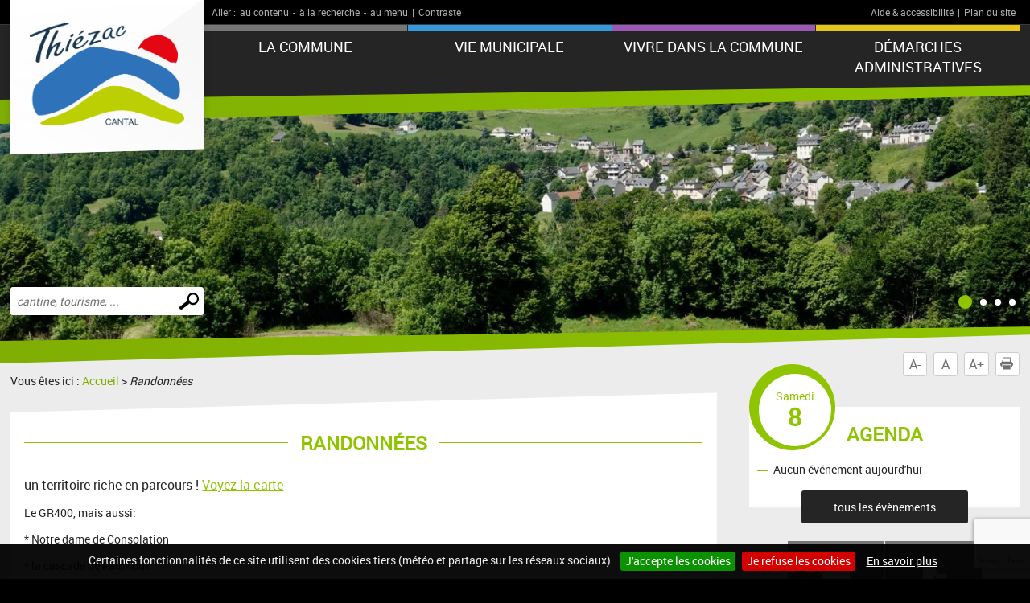

--- FILE ---
content_type: text/html; charset=UTF-8
request_url: https://www.thiezac.fr/randonnees-bis.php
body_size: 5865
content:
<!DOCTYPE html PUBLIC "-//W3C//DTD XHTML 1.0 Transitional//EN" "http://www.w3.org/TR/xhtml1/DTD/xhtml1-transitional.dtd">
<html xmlns="http://www.w3.org/1999/xhtml" lang="fr">
<head>
<meta http-equiv="Content-Type" content="text/html; charset=utf-8" />
<meta http-equiv="Content-Script-Type" content="text/javascript" />
<title>Thiézac : site de la commune</title>
<meta name="keywords" content="" />
<meta name="description" content="" />
<meta property="og:type" content="website" />
<meta property="og:title" content="Thiézac : site de la commune" />
<meta property="og:url" content="https://www.thiezac.fr/randonnees-bis.php" />
<meta property="og:description" content="" />
<meta name="twitter:card" content="summary_large_image" /><meta name="robots" content="index, follow, all" />
<meta name="viewport" content="width=device-width, initial-scale=1.0" />

<script type="text/javascript" src="js/jquery-2.1.4.min.js"></script>
<script type="text/javascript" src="mod_turbolead/tools/librairiejs/jqTurbolead/jqTurbolead.php"></script>
<script type="text/javascript" src="js/thickbox.min.js" ></script>
<script type="text/javascript" src="js/owl.carousel.min.js"></script>
<script type="text/javascript" src="js/jquery.dotdotdot.min.js"></script>
<script type="text/javascript" src="js/scrollToTop.min.js"></script>
<script type="text/javascript" src="js/jquery.validate.min.js"></script>
<script type="text/javascript" src="js/jquery.cookie.min.js"></script>
<script type="text/javascript" src="mod_turbolead/tools/librairiejs/jquery_cluetip/jquery.cluetip.min.js" ></script>
<script type="text/javascript" src="js/jquery.cookiebar.min.js" ></script>
<script type="text/javascript" src="js/script.min.js" ></script>

<link rel="stylesheet" type="text/css" href="css/normalize.min.css" />
<link rel="stylesheet" type="text/css" href="css/owl.carousel.min.css" />
<link rel="stylesheet" type="text/css" href="css/owl.transitions.min.css" />
<link rel="stylesheet"  type="text/css" href="css/thickbox.min.css" />
<link href="mod_turbolead/tools/librairiejs/jquery_cluetip/jquery.cluetip.css"  rel="stylesheet"  type="text/css"  />
<link rel="stylesheet" href="css/style.min.css" type="text/css" media="screen" />
<link href="css/style-print.min.css" rel="stylesheet" type="text/css" media="print" />

<link rel="alternate" type="application/rss+xml" title="RSS" href="https://thiezac.fr/flux-rss.php" />

<script src='https://www.google.com/recaptcha/api.js?render=6LfIFJAUAAAAAKWjOJH5uQWmIF385Pg4GVAFMpVr'></script>
<link rel="shortcut icon" href="favicon.ico" />
<script src="https://www.thiezac.fr/mod_turbolead/tools/librairiejs/pluginflash.js" type="text/javascript"></script>
<script src="https://www.thiezac.fr/js/custom-script.js" type="text/javascript"></script>
</head>
<body><div class="BodyContainer" >
	<header class="BodyHeader"  role="banner" >
		<div class="BodyHeader-top" >
			<div class="BodyHeader-nav" >
				<div class="AccessibilityBar">
    <div class="AccessibilityBar-content">
        <span class="AccessibilityBar-goto">Aller :</span><ul class="SkipNav">
            <li><a href="#MainContent">au contenu</a>-</li><!-- whitespace
    --><li><a href="#MainSearch">à la recherche</a>-</li><!-- whitespace
    --><li><a href="#MainNav">au menu</a>|</li>           
        </ul><ul class="ContrastNav">
            <li>
                <button id="ContrastButton" class="ContrastButton">Contraste</button>
            </li>        
        </ul>

        <ul class="HelpNav">
            <li><a href="accessibilite.php">Aide & accessibilité</a>|</li><!-- whitespace
    --><li><a href="plan-site.php">Plan du site</a></li>   
        </ul>
    </div>
</div> <p class="BodyHeader-logo Logo" >
	<a href="https://thiezac.fr"><img src="images/logo.png" alt="Thiézac"></a></p>

				<nav class="MainNav-content"  role="navigation" >
					<button id="ToggleMenu" class="ToggleMenu" aria-expanded="false" aria-controls="MainNav">
<span class="ToggleNav-txt visuallyhidden"><span class="change-txt">Afficher</span> le menu</span>
<span class="ToggleMenu-topBar icoBar"></span>
<span class="ToggleMenu-middleBar icoBar"></span>
<span class="ToggleMenu-bottomBar icoBar"></span>
</button><ul id="MainNav" class="MainNav-list"><li class="child"><a href="#">LA COMMUNE</a><ul><li><a href="https://www.thiezac.fr/thiezac.php">Présentation</a></li><li><a href="https://www.thiezac.fr/historique.php">Historique</a></li><li class="child"><a href="#">Patrimoine</a><ul><li><a href="https://www.thiezac.fr/appel-aux-dons.php">Appel aux dons</a></li><li><a href="https://www.thiezac.fr/patrimoine-architectural.php">Patrimoine Architectural</a></li><li><a href="https://www.thiezac.fr/patrimoine-naturel.php">Patrimoine Naturel</a></li></ul></li><li class="child"><a href="#">Tourisme</a><ul><li><a href="https://www.thiezac.fr/randonnees.php">Randonnées</a></li><li><a href="https://www.thiezac.fr/camping-municipal.php">Camping </a></li><li><a href="https://www.thiezac.fr/hebergements.php">Hébergements/restauration</a></li><li><a href="https://www.thiezac.fr/centre-culturel-trielle.php">Centre culturel de Trielle</a></li><li><a href="https://www.thiezac.fr/gite-lafon.php">Gîte Lafon</a></li><li><a href="https://www.thiezac.fr/liens.php">Liens</a></li></ul></li><li class="child"><a href="https://www.thiezac.fr/agriculture-et-foret.php">Agriculture</a><ul><li><a href="https://www.thiezac.fr/generalites.php">Informations</a></li><li><a href="https://www.thiezac.fr/exploitations.php">Exploitations</a></li><li><a href="https://www.thiezac.fr/vente-direct.php">Vente en direct</a></li></ul></li></ul></li><li class="child"><a href="#">VIE MUNICIPALE</a><ul><li class="child"><a href="https://www.thiezac.fr/conseil-municipal.php">Conseil municipal</a><ul><li><a href="https://www.thiezac.fr/conseil-municipal.php">Les élus</a></li><li><a href="https://www.thiezac.fr/commissions.php">Les commissions</a></li><li><a href="https://www.thiezac.fr/delegue.php">Les délégués</a></li><li><a href="https://www.thiezac.fr/proces-verbaux.php">Procès-verbaux</a></li></ul></li><li class="child"><a href="https://www.thiezac.fr/publications-municipales.php">Publications municipales</a><ul><li><a href="https://www.thiezac.fr/bulletins-municipaux.php">Bulletins municipaux</a></li><li><a href="https://www.thiezac.fr/lettres-information.php">Lettres d'information</a></li></ul></li><li><a href="https://www.thiezac.fr/services-municipaux.php">Services municipaux</a></li><li><a href="https://www.thiezac.fr/paiement-en-ligne.php">Paiement en ligne</a></li><li><a href="https://www.thiezac.fr/budget-bis.php">Le budget communal</a></li><li class="child"><a href="https://www.thiezac.fr/plans.php">Plans</a><ul><li><a href="https://www.thiezac.fr/plan-local-d-urbanisme.php">Plan Local d'Urbanisme intercommunal (PLUi)</a></li><li><a href="https://www.thiezac.fr/ppr.php">Plan de Prévention des Risques (PPR)</a></li><li><a href="https://www.thiezac.fr/plan-communal-de-sauvegarde.php">Plan Communal de Sauvegarde</a></li></ul></li><li class="child"><a href="#">Marchés publics</a><ul><li><a href="https://www.thiezac.fr/marches-publics.php">Procédures en cours</a></li></ul></li></ul></li><li class="child"><a href="#">Vivre dans la commune</a><ul><li class="child"><a href="https://www.thiezac.fr/l-ecole.php">L'école</a><ul><li><a href="https://www.thiezac.fr/rpi-maternelle.php">L'école maternelle</a></li><li><a href="https://www.thiezac.fr/rpi-primaire.php">L'école primaire</a></li><li><a href="https://www.thiezac.fr/rpi-labels.php">Nos labels</a></li><li><a href="https://www.thiezac.fr/rpi-agenda-2022-2023.php">Agenda-2022-2023</a></li><li><a href="https://www.thiezac.fr/transports-scolaires.php">Transports scolaires</a></li></ul></li><li><a href="https://www.thiezac.fr/agence-postale-communale.php">Agence Postale Communale</a></li><li><a href="https://www.thiezac.fr/nos-enfants.php">Enfance-Jeunesse  Espace de vie sociale</a></li><li><a href="https://www.thiezac.fr/la-page-du-rpi.php">Nos enfants ont du talent</a></li><li><a href="https://www.thiezac.fr/assistantes-maternelles.php">Assistantes maternelles</a></li><li class="child"><a href="https://www.thiezac.fr/transports.php">Transports</a><ul><li><a href="https://www.thiezac.fr/transport-public.php">Transport-public</a></li><li><a href="https://www.thiezac.fr/taxis.php">Taxis</a></li></ul></li><li class="child"><a href="https://www.thiezac.fr/action-sociale-bis.php">Action sociale</a><ul><li><a href="https://www.thiezac.fr/ccas.php">CCAS</a></li><li><a href="https://www.thiezac.fr/action-sociale.php">Informations utiles</a></li></ul></li><li class="child"><a href="https://www.thiezac.fr/pratique.php">Renseignements pratiques</a><ul><li><a href="https://www.thiezac.fr/numeros-utiles.php">Numéros utiles</a></li><li><a href="https://www.thiezac.fr/plan-d-acces.php">Plan d'accès</a></li><li><a href="https://www.thiezac.fr/plan-cadastral.php">Plan de la commune</a></li></ul></li></ul></li><li class="child"><a href="https://www.thiezac.fr/demarches-administratives.php">Démarches administratives</a><ul><li><a href="https://www.thiezac.fr/france-services.php">France Services</a></li><li class="child"><a href="https://www.thiezac.fr/etat-civil.php">Etat civil</a><ul><li><a href="https://www.thiezac.fr/naissance.php">Naissance</a></li><li><a href="https://www.thiezac.fr/mariage.php">Mariage</a></li><li><a href="https://www.thiezac.fr/dec-s.php">Décès</a></li></ul></li><li class="child"><a href="https://www.thiezac.fr/identite.php">Identité</a><ul><li><a href="https://www.thiezac.fr/carte-nationale-d-identite.php">Carte nationale d'identité</a></li><li><a href="https://www.thiezac.fr/passeport-biometrique.php">Passeport biométrique </a></li></ul></li><li><a href="https://www.thiezac.fr/recensement-jeunes.php">Recensement Citoyen Obligatoire</a></li><li><a href="https://www.thiezac.fr/autorisation-de-sortie-de-territoire.php">Autorisation de sortie du territoire</a></li><li><a href="https://www.thiezac.fr/liste-electorale.php">Liste électorale</a></li><li><a href="https://www.thiezac.fr/carte-grise.php">Carte grise</a></li><li><a href="https://www.thiezac.fr/demandes-d-autorisation-d-urbanisme-en-ligne.php">Demandes d’autorisation d’urbanisme en ligne</a></li></ul></li></ul></nav>
			</div>
		</div>
		<button id="ToggleMainSearch" class="ToggleMainSearch" aria-expanded="false" aria-controls="MainSearch"><span class="ToggleMainSearch-txt visuallyhidden"><span class="change-txt">Afficher</span> le formulaire de recherche</span></button>
<form method="get" action="recherche.php" role="search" class="BodyHeader-mainSearch MainSearch" id="MainSearch" >
        <label for="web_keyword" class="visuallyhidden">Effectuer une recherche</label>
        <input id="web_keyword" name="web_keyword" value="" placeholder="cantine, tourisme, ..." type="search" class="MainSearch-keyword"><!-- whitespace
        --><input value="Chercher" title="Rechercher sur le site par mot clé" type="submit" class="MainSearch-submit">

</form>		<div class="BodyHeader-slideshow" >
			<div class="BannerSlideshow owl-carousel"  id="BannerSlideshow" >
						
			<div style="background-image:url(https://www.thiezac.fr/mod_turbolead/getvue.php/1561_view.jpg?w=1500&h=1200&q=80)"></div>
			<div style="background-image:url(https://www.thiezac.fr/mod_turbolead/getvue.php/1562_view.jpeg?w=1500&h=1200&q=80)"></div>
			<div style="background-image:url(https://www.thiezac.fr/mod_turbolead/getvue.php/1563_view.jpeg?w=1500&h=1200&q=80)"></div>
			<div style="background-image:url(https://www.thiezac.fr/mod_turbolead/getvue.php/1564_view.png?w=1500&h=1200&q=80)"></div>
	





</div>
		</div>
	</header>
	<div class="BodyContentLayout" >
		<div class="BodyContentLayout-inner" >
			<div class="BodyContent" >
				<ul class="ToolBox">
          <li><button id="DecreaseFontBtn" class="DecreaseFontBtn" type="button" title="Réduire le texte">A-</button></li><!-- whitespace
        --><li><button id="ResetFontBtn" class="ResetFontBtn" type="button" title="Taille du texte normale (activé)">A</button></li><!-- whitespace
        --><li><button id="IncreaseFontBtn" class="IncreaseFontBtn" type="button" title="Agrandir le texte">A+</button></li><!-- whitespace
        --><li><button id="PrintBtn" class="PrintBtn" type="button"><svg viewbox="0 0 512 512" xmlns="http://www.w3.org/2000/svg" role="presentation" aria-hidden="true">
                  <path d="m510 269c-11-65-81-84-81-84 0 0 0-40 0-56 0-9-17-11-17-11l-1-99-308 0 0 98c0 0-20 3-20 12 0 15 0 54 0 54 0 0-71 26-82 91-12 73 67 126 67 126l10 0 0-102 354-1 0 103 12 0c0 0 81-50 66-131z m-130-85l-253 0 0-138 253 0z m69 58l-26 0 0-26 26 0z m-348 84l308 0 0 167-308 0z"/>
                </svg> Imprimer</button></li>
</ul> <main class="MainContent"  id="MainContent" >
<p class="Breadcrumb" >
	Vous êtes ici : <a href="https://www.thiezac.fr" >Accueil</a>&nbsp;&gt;&nbsp;<span class="web_last">Randonnées</span></p>
<div class="MainContent-main" >
	<div class="MainContent-inner" >
		<h1>
	Randonnées</h1>
<p style="font-variant-ligatures: normal; orphans: 2; widows: 2; text-decoration-thickness: initial;" >
	<span style="font-size: 16px;" >un territoire riche en parcours !&nbsp;<a href="https://www.geoportail.gouv.fr/carte?fbclid=IwAR3xkNS7RyE6zFQY1gVi2mxkNA31SLM8HZ0in4c2EJ8eUOzlYEx9OcXGIJI"  target="_blank" >Voyez la carte</a>&nbsp;&nbsp;</span></p>
<p style="font-variant-ligatures: normal; orphans: 2; widows: 2; text-decoration-thickness: initial;" >
	Le GR400, mais aussi:</p>
<p style="font-variant-ligatures: normal; orphans: 2; widows: 2; text-decoration-thickness: initial;" >
	* Notre dame de Consolation</p>
<p style="font-variant-ligatures: normal; orphans: 2; widows: 2; text-decoration-thickness: initial;" >
	* la cascade de Faillitoux</p>
<p style="font-variant-ligatures: normal; orphans: 2; widows: 2; text-decoration-thickness: initial;" >
	* le Pas de Cère et la cascade de la Roucolle</p>
<p style="font-variant-ligatures: normal; orphans: 2; widows: 2; text-decoration-thickness: initial;" >
	* la ronde de Salilhes</p>
<p style="font-variant-ligatures: normal; orphans: 2; widows: 2; text-decoration-thickness: initial;" >
	* la Porte du Lion</p>
<p style="font-variant-ligatures: normal; orphans: 2; widows: 2; text-decoration-thickness: initial;" >
	<span style="font-size: 16px;" >DETAIL SUR LE&nbsp;<a href="https://www.carlades.fr/randonnees-pedestres-2/?mb_bounds=%5B44.921057%2C2.277603%2C45.095822%2C3.061066%5D" >SITE DU CARLADES</a>&nbsp;et sur&nbsp;<a href="https://www.cirkwi.com/fr/recherche?lat=45.01483&amp;lng=2.6625&amp;zoom=12&amp;types=circuit;&amp;locomotions=2;24;4;3;16;26;25;7;8;6;12;5;11;20;&amp;offset=5&amp;categories=6;3;4;8;11;7;10"  target="_blank" >CIRKWI</a></span></p>
<h1 style="font-variant-ligatures: normal; orphans: 2; widows: 2; text-decoration-thickness: initial;" >
	<span style="font-size: 14px;" >et enfin nos......</span>&nbsp;<a href="https://www.thiezac.fr/mod_turbolead/upload//image/Affiche-Les-balades-version-1page-sans-photo.png"  onclick="window.open(this.href, '', 'resizable=no,status=no,location=no,toolbar=no,menubar=no,fullscreen=no,scrollbars=no,dependent=no'); return false;" >Balades communales</a></h1>
<div style="text-align: center;" >
	<img alt=""  src="https://www.thiezac.fr/mod_turbolead/upload//image/_DSC5627.jpeg"  style="font-variant-ligatures: normal; orphans: 2; text-align: start; widows: 2; text-decoration-thickness: initial; width: 543px; height: 362px;"  /></div>

		<div class="SocialSharingArea" >
			&nbsp;</div>
	</div>
</div>
</main>
<div class="Sidebar" >
	<div class="EventsBox">
<h2>Agenda</h2>
<time class="EventsBoxDay" datetime="2025-11-08"><span class="EventsBoxDay-inner">Samedi <span class="EventsBoxDay-num">8</span></span></time>

<ul class="EventsBox-list">
			<li>Aucun événement aujourd'hui</li>
	</ul>
<p class="EventsBox-more"><a href="agenda.php?date_agenda=2025-11" class="darkBtn">tous les évènements</a></p>
</div> <ul id="OneClicBox" class="OneClicBox"><li class="OneClicBox-shop"><a href="https://www.thiezac.fr/commerces.php">Commerces et services</a></li><li class="web_menu_page_selected OneClicBox-contributors"><a href="https://www.thiezac.fr/randonnees-bis.php">Randonnées</a></li><li class="OneClicBox-newsletter"><a href="https://fr-fr.facebook.com/thiezac/" target="_blank">Facebook</a></li><li class="OneClicBox-associations"><a href="https://www.thiezac.fr/associations.php">Associations</a></li><li class="OneClicBox-cafeteria"><a href="https://www.thiezac.fr/cantine.php">Ecole</a></li><li class="OneClicBox-renting"><a href="https://www.thiezac.fr/salles-municipales.php">Location de salles</a></li></ul> <div class="MeteoBox">
<h2 class="h1"><span>Météo</span></h2>
<div class="MeteoBox-cookie">Vous devez <a href="cookies.php">accepter les cookies</a> pour voir la météo.</div>
</div></div>
<div class="clearfix" >
	&nbsp;</div>
</div>
		</div>
	</div>
	<footer class="BodyFooter"  role="contentinfo" >
		<div class="BodyFooter-content" >
			<address class="FooterAddress">
<strong>Mairie de Thiézac - 10, Grand'Rue<br />
<br type="_moz" />
 15800  Thiézac</strong><br />

	Nous vous accueillons du&nbsp;lundi au vendredi de 8h30 à 12h30.&nbsp;<br />
	Le mercredi seulement par téléphone.

	Mail : mairie@thiezac.fr

	&nbsp;

	<br />
	<br />
	<br type="_moz" />
	&nbsp;
<br />Tél. : 04 71 47 01 21</address> <ul class="FooterPics">
<li class="FooterPics-location"><img alt="" src="images/location.png" /> <span class="FooterPics-locationText">Département du cantal(15)</span></li>		
		
			<li><img class="" alt="" src="https://www.thiezac.fr/mod_turbolead/getvue.php/713_view.jpeg?w=243&amp;h=142&amp;q=80" /></li>
			<li><img class="" alt="" src="https://www.thiezac.fr/mod_turbolead/getvue.php/714_view.jpeg?w=243&amp;h=142&amp;q=80" /></li>
			<li><img class="" alt="" src="https://www.thiezac.fr/mod_turbolead/getvue.php/715_view.jpeg?w=243&amp;h=142&amp;q=80" /></li>
		
</ul>





 <ul id="FooterNav" class="FooterNav"><li><a href="https://www.thiezac.fr/" accesskey="1">Accueil</a></li><li><a href="https://www.thiezac.fr/contact.php" accesskey="7">Contact</a></li><li><a href="https://www.thiezac.fr/acces-contributeurs.php">Accès contributeurs</a></li><li><a href="https://www.thiezac.fr/plan-site.php" accesskey="3">Plan du site</a></li><li><a href="https://www.thiezac.fr/mentions-legales.php" accesskey="8">Mentions légales</a></li><li><a href="https://www.thiezac.fr/accessibilite.php" accesskey="6">Accessibilité</a></li><li><a href="https://www.thiezac.fr/cookies.php">Cookies</a></li><li><a href="http://www.macommune.com" target="_blank">Site internet pour communes</a></li></ul></div>
	</footer>
</div>

<!-- Piwik -->
	<script type='text/javascript'>
	  var _paq = _paq || [];
   _paq.push([function() {
     var self = this;
     function getOriginalVisitorCookieTimeout() {
       var now = new Date(),
           nowTs = Math.round(now.getTime() / 1000),
           visitorInfo = self.getVisitorInfo();
       var createTs = parseInt(visitorInfo[2]);
       var cookieTimeout = 33696000; // 13 mois en secondes
       var originalTimeout = createTs + cookieTimeout - nowTs;
       return originalTimeout;
     }
     this.setVisitorCookieTimeout( getOriginalVisitorCookieTimeout() );
   }]);
	  _paq.push(['trackPageView']);
	  _paq.push(['enableLinkTracking']);
	  _paq.push(['appendToTrackingUrl', 'bots=1']);
	  (function() {
	    var u=(('https:' == document.location.protocol) ? 'https' : 'http') + '://piwik.logipro.com/piwik/';
	    _paq.push(['setTrackerUrl', u+'piwik.php']);
	    _paq.push(['setSiteId', 160]);
	    var d=document, g=d.createElement('script'), s=d.getElementsByTagName('script')[0]; g.type='text/javascript';
	    g.defer=true; g.async=true; g.src=u+'piwik.js'; s.parentNode.insertBefore(g,s);
	  })();
	</script>
	<noscript><p><img src='https://piwik.logipro.com/piwik/piwik.php?idsite=160&rec=1&bots=1' style='border:0;' alt='' /></p></noscript>
<!-- End Piwik Code -->

</body></html>

--- FILE ---
content_type: text/html; charset=utf-8
request_url: https://www.google.com/recaptcha/api2/anchor?ar=1&k=6LfIFJAUAAAAAKWjOJH5uQWmIF385Pg4GVAFMpVr&co=aHR0cHM6Ly93d3cudGhpZXphYy5mcjo0NDM.&hl=en&v=naPR4A6FAh-yZLuCX253WaZq&size=invisible&anchor-ms=20000&execute-ms=15000&cb=rd1fuoz3f7il
body_size: 45030
content:
<!DOCTYPE HTML><html dir="ltr" lang="en"><head><meta http-equiv="Content-Type" content="text/html; charset=UTF-8">
<meta http-equiv="X-UA-Compatible" content="IE=edge">
<title>reCAPTCHA</title>
<style type="text/css">
/* cyrillic-ext */
@font-face {
  font-family: 'Roboto';
  font-style: normal;
  font-weight: 400;
  src: url(//fonts.gstatic.com/s/roboto/v18/KFOmCnqEu92Fr1Mu72xKKTU1Kvnz.woff2) format('woff2');
  unicode-range: U+0460-052F, U+1C80-1C8A, U+20B4, U+2DE0-2DFF, U+A640-A69F, U+FE2E-FE2F;
}
/* cyrillic */
@font-face {
  font-family: 'Roboto';
  font-style: normal;
  font-weight: 400;
  src: url(//fonts.gstatic.com/s/roboto/v18/KFOmCnqEu92Fr1Mu5mxKKTU1Kvnz.woff2) format('woff2');
  unicode-range: U+0301, U+0400-045F, U+0490-0491, U+04B0-04B1, U+2116;
}
/* greek-ext */
@font-face {
  font-family: 'Roboto';
  font-style: normal;
  font-weight: 400;
  src: url(//fonts.gstatic.com/s/roboto/v18/KFOmCnqEu92Fr1Mu7mxKKTU1Kvnz.woff2) format('woff2');
  unicode-range: U+1F00-1FFF;
}
/* greek */
@font-face {
  font-family: 'Roboto';
  font-style: normal;
  font-weight: 400;
  src: url(//fonts.gstatic.com/s/roboto/v18/KFOmCnqEu92Fr1Mu4WxKKTU1Kvnz.woff2) format('woff2');
  unicode-range: U+0370-0377, U+037A-037F, U+0384-038A, U+038C, U+038E-03A1, U+03A3-03FF;
}
/* vietnamese */
@font-face {
  font-family: 'Roboto';
  font-style: normal;
  font-weight: 400;
  src: url(//fonts.gstatic.com/s/roboto/v18/KFOmCnqEu92Fr1Mu7WxKKTU1Kvnz.woff2) format('woff2');
  unicode-range: U+0102-0103, U+0110-0111, U+0128-0129, U+0168-0169, U+01A0-01A1, U+01AF-01B0, U+0300-0301, U+0303-0304, U+0308-0309, U+0323, U+0329, U+1EA0-1EF9, U+20AB;
}
/* latin-ext */
@font-face {
  font-family: 'Roboto';
  font-style: normal;
  font-weight: 400;
  src: url(//fonts.gstatic.com/s/roboto/v18/KFOmCnqEu92Fr1Mu7GxKKTU1Kvnz.woff2) format('woff2');
  unicode-range: U+0100-02BA, U+02BD-02C5, U+02C7-02CC, U+02CE-02D7, U+02DD-02FF, U+0304, U+0308, U+0329, U+1D00-1DBF, U+1E00-1E9F, U+1EF2-1EFF, U+2020, U+20A0-20AB, U+20AD-20C0, U+2113, U+2C60-2C7F, U+A720-A7FF;
}
/* latin */
@font-face {
  font-family: 'Roboto';
  font-style: normal;
  font-weight: 400;
  src: url(//fonts.gstatic.com/s/roboto/v18/KFOmCnqEu92Fr1Mu4mxKKTU1Kg.woff2) format('woff2');
  unicode-range: U+0000-00FF, U+0131, U+0152-0153, U+02BB-02BC, U+02C6, U+02DA, U+02DC, U+0304, U+0308, U+0329, U+2000-206F, U+20AC, U+2122, U+2191, U+2193, U+2212, U+2215, U+FEFF, U+FFFD;
}
/* cyrillic-ext */
@font-face {
  font-family: 'Roboto';
  font-style: normal;
  font-weight: 500;
  src: url(//fonts.gstatic.com/s/roboto/v18/KFOlCnqEu92Fr1MmEU9fCRc4AMP6lbBP.woff2) format('woff2');
  unicode-range: U+0460-052F, U+1C80-1C8A, U+20B4, U+2DE0-2DFF, U+A640-A69F, U+FE2E-FE2F;
}
/* cyrillic */
@font-face {
  font-family: 'Roboto';
  font-style: normal;
  font-weight: 500;
  src: url(//fonts.gstatic.com/s/roboto/v18/KFOlCnqEu92Fr1MmEU9fABc4AMP6lbBP.woff2) format('woff2');
  unicode-range: U+0301, U+0400-045F, U+0490-0491, U+04B0-04B1, U+2116;
}
/* greek-ext */
@font-face {
  font-family: 'Roboto';
  font-style: normal;
  font-weight: 500;
  src: url(//fonts.gstatic.com/s/roboto/v18/KFOlCnqEu92Fr1MmEU9fCBc4AMP6lbBP.woff2) format('woff2');
  unicode-range: U+1F00-1FFF;
}
/* greek */
@font-face {
  font-family: 'Roboto';
  font-style: normal;
  font-weight: 500;
  src: url(//fonts.gstatic.com/s/roboto/v18/KFOlCnqEu92Fr1MmEU9fBxc4AMP6lbBP.woff2) format('woff2');
  unicode-range: U+0370-0377, U+037A-037F, U+0384-038A, U+038C, U+038E-03A1, U+03A3-03FF;
}
/* vietnamese */
@font-face {
  font-family: 'Roboto';
  font-style: normal;
  font-weight: 500;
  src: url(//fonts.gstatic.com/s/roboto/v18/KFOlCnqEu92Fr1MmEU9fCxc4AMP6lbBP.woff2) format('woff2');
  unicode-range: U+0102-0103, U+0110-0111, U+0128-0129, U+0168-0169, U+01A0-01A1, U+01AF-01B0, U+0300-0301, U+0303-0304, U+0308-0309, U+0323, U+0329, U+1EA0-1EF9, U+20AB;
}
/* latin-ext */
@font-face {
  font-family: 'Roboto';
  font-style: normal;
  font-weight: 500;
  src: url(//fonts.gstatic.com/s/roboto/v18/KFOlCnqEu92Fr1MmEU9fChc4AMP6lbBP.woff2) format('woff2');
  unicode-range: U+0100-02BA, U+02BD-02C5, U+02C7-02CC, U+02CE-02D7, U+02DD-02FF, U+0304, U+0308, U+0329, U+1D00-1DBF, U+1E00-1E9F, U+1EF2-1EFF, U+2020, U+20A0-20AB, U+20AD-20C0, U+2113, U+2C60-2C7F, U+A720-A7FF;
}
/* latin */
@font-face {
  font-family: 'Roboto';
  font-style: normal;
  font-weight: 500;
  src: url(//fonts.gstatic.com/s/roboto/v18/KFOlCnqEu92Fr1MmEU9fBBc4AMP6lQ.woff2) format('woff2');
  unicode-range: U+0000-00FF, U+0131, U+0152-0153, U+02BB-02BC, U+02C6, U+02DA, U+02DC, U+0304, U+0308, U+0329, U+2000-206F, U+20AC, U+2122, U+2191, U+2193, U+2212, U+2215, U+FEFF, U+FFFD;
}
/* cyrillic-ext */
@font-face {
  font-family: 'Roboto';
  font-style: normal;
  font-weight: 900;
  src: url(//fonts.gstatic.com/s/roboto/v18/KFOlCnqEu92Fr1MmYUtfCRc4AMP6lbBP.woff2) format('woff2');
  unicode-range: U+0460-052F, U+1C80-1C8A, U+20B4, U+2DE0-2DFF, U+A640-A69F, U+FE2E-FE2F;
}
/* cyrillic */
@font-face {
  font-family: 'Roboto';
  font-style: normal;
  font-weight: 900;
  src: url(//fonts.gstatic.com/s/roboto/v18/KFOlCnqEu92Fr1MmYUtfABc4AMP6lbBP.woff2) format('woff2');
  unicode-range: U+0301, U+0400-045F, U+0490-0491, U+04B0-04B1, U+2116;
}
/* greek-ext */
@font-face {
  font-family: 'Roboto';
  font-style: normal;
  font-weight: 900;
  src: url(//fonts.gstatic.com/s/roboto/v18/KFOlCnqEu92Fr1MmYUtfCBc4AMP6lbBP.woff2) format('woff2');
  unicode-range: U+1F00-1FFF;
}
/* greek */
@font-face {
  font-family: 'Roboto';
  font-style: normal;
  font-weight: 900;
  src: url(//fonts.gstatic.com/s/roboto/v18/KFOlCnqEu92Fr1MmYUtfBxc4AMP6lbBP.woff2) format('woff2');
  unicode-range: U+0370-0377, U+037A-037F, U+0384-038A, U+038C, U+038E-03A1, U+03A3-03FF;
}
/* vietnamese */
@font-face {
  font-family: 'Roboto';
  font-style: normal;
  font-weight: 900;
  src: url(//fonts.gstatic.com/s/roboto/v18/KFOlCnqEu92Fr1MmYUtfCxc4AMP6lbBP.woff2) format('woff2');
  unicode-range: U+0102-0103, U+0110-0111, U+0128-0129, U+0168-0169, U+01A0-01A1, U+01AF-01B0, U+0300-0301, U+0303-0304, U+0308-0309, U+0323, U+0329, U+1EA0-1EF9, U+20AB;
}
/* latin-ext */
@font-face {
  font-family: 'Roboto';
  font-style: normal;
  font-weight: 900;
  src: url(//fonts.gstatic.com/s/roboto/v18/KFOlCnqEu92Fr1MmYUtfChc4AMP6lbBP.woff2) format('woff2');
  unicode-range: U+0100-02BA, U+02BD-02C5, U+02C7-02CC, U+02CE-02D7, U+02DD-02FF, U+0304, U+0308, U+0329, U+1D00-1DBF, U+1E00-1E9F, U+1EF2-1EFF, U+2020, U+20A0-20AB, U+20AD-20C0, U+2113, U+2C60-2C7F, U+A720-A7FF;
}
/* latin */
@font-face {
  font-family: 'Roboto';
  font-style: normal;
  font-weight: 900;
  src: url(//fonts.gstatic.com/s/roboto/v18/KFOlCnqEu92Fr1MmYUtfBBc4AMP6lQ.woff2) format('woff2');
  unicode-range: U+0000-00FF, U+0131, U+0152-0153, U+02BB-02BC, U+02C6, U+02DA, U+02DC, U+0304, U+0308, U+0329, U+2000-206F, U+20AC, U+2122, U+2191, U+2193, U+2212, U+2215, U+FEFF, U+FFFD;
}

</style>
<link rel="stylesheet" type="text/css" href="https://www.gstatic.com/recaptcha/releases/naPR4A6FAh-yZLuCX253WaZq/styles__ltr.css">
<script nonce="9fpDE-12Fi3dM1HvTddxWw" type="text/javascript">window['__recaptcha_api'] = 'https://www.google.com/recaptcha/api2/';</script>
<script type="text/javascript" src="https://www.gstatic.com/recaptcha/releases/naPR4A6FAh-yZLuCX253WaZq/recaptcha__en.js" nonce="9fpDE-12Fi3dM1HvTddxWw">
      
    </script></head>
<body><div id="rc-anchor-alert" class="rc-anchor-alert"></div>
<input type="hidden" id="recaptcha-token" value="[base64]">
<script type="text/javascript" nonce="9fpDE-12Fi3dM1HvTddxWw">
      recaptcha.anchor.Main.init("[\x22ainput\x22,[\x22bgdata\x22,\x22\x22,\[base64]/[base64]/[base64]/[base64]/[base64]/SVtnKytdPU46KE48MjA0OD9JW2crK109Tj4+NnwxOTI6KChOJjY0NTEyKT09NTUyOTYmJk0rMTxwLmxlbmd0aCYmKHAuY2hhckNvZGVBdChNKzEpJjY0NTEyKT09NTYzMjA/[base64]/eihNLHApOm0oMCxNLFtULDIxLGddKSxmKHAsZmFsc2UsZmFsc2UsTSl9Y2F0Y2goYil7UyhNLDI3Nik/[base64]/[base64]/[base64]/[base64]/[base64]/[base64]\\u003d\x22,\[base64]\\u003d\\u003d\x22,\[base64]/DgyLDo8K/[base64]/CpRIvwqrChQvCjMKdw4rDn8OGGMOQw4bDtsKqQBwqMcKRw6bDp01Ww6XDvE3DjsKVNFDDkWlTWV8mw5vCu3fCnsKnwpDDs1pvwoEbw4VpwqcbYl/DgDnDgcKMw4/DiMK/XsKqT2Z4bgXDrsKNESjDoUsDwqLCvm5Cw7MNB1RrTjVcwrLCnsKULwcMwonCgk1Ew44PwrzCjsODdSPDu8KuwpPCvlTDjRVWw4nCjMKTKsKTwonCncOyw4BCwpJyKcOZBcKKB8OVwovCpMK9w6HDiUXCtS7DvMOXZMKkw77CmcK/TsOswqg1XjLCoC/DmmVywp3Cph9fwpTDtMOHFsOSZ8ODPSfDk2TCrcOjCsObwqtbw4rCp8KfwrLDtRsNGsOSAG/CkWrCn2TCrnTDqkoNwrcTI8KZw4zDicKNwrRWaEXCqU1IEWLDlcOuXsKmZjtnw4UUU8OBX8OTwprCm8OnFgPDrsKbwpfDvxNxwqHCr8O7AsOcXsOIHiDCpMORV8ODfzYDw7sewpHCr8OlLcOjKMOdwo/Cnw/Cm18iw4LDghbDhDN6wprClg4Qw7ZzdH0Tw4ABw7tZDXvDhRnCmMKzw7LCtFXCjsK6O8OnOlJhLcKbIcOQwp/DgWLCi8OyEsK2PRvCt8Klwo3DncK3Eh3ChsO0ZsKdwoVCwrbDucOOwovCv8OIbiTCnFfCtcKCw6wVwo3CsMKxMBcLEH1Dw6/[base64]/CtUDChcOpJ07DjXfDkcOEcsOLFsKuwq/Ct1wLw4s2wqEuEcO3wptWwq/DoU/DrcKdKkHChS0DYcO+PEPCmAktP1lqbcKLwp3CmMK2w7VOJEXCgsKETSNiw5IQC3/DuHHClMKxR8K6QcOcdMK9w6zCsC/DtFHDo8K/w6RbwoogOsK6wr3CtwDDgk7DgFTDulbDsyvCmlzDtyMyAXzDlCAYTUkAAcKzYmjDqMO1wrTCv8KUwrwRwodvwqvDhRLCnnNDN8KBJC1vbB3CqcKgEhnDg8OHwqvDgzNYKXbCkcK1wrsScMKfw4AMwrgweMK2aRMWCcONw6xJbH5sw64TbcOwwpglwoNmFMOEaA/[base64]/wpYrw5jDkMOSwqTCnsKkPlbCiVHCoAnDrMKew5pvNcKqHMKUwoFfESrCh2fCl3QWwq57GGXCvsKew7bCqBYXFn5zw65/[base64]/w5tBwqrDjCprWUICVMKMwovDiMOXwrvCmMKLF0wEW3lnBsK1wrlgw4R/wpbDtsO1w7LCi0Mrw4VRwp7Cl8Ocw4vCtsOCPDkcw5UPKyZjwpPDn0g4wr9owpjCgsKWw6V6YFUqUcK9w6ddwqhLemxrUMOiw5wvQHw4XTbCjTLDgxw2wo7ChFzDh8OoJmdPacKWwqHDvQ/CoR8MJTHDo8OPw4o6wpNXC8K4w7zDsMKpwp3DusOgwpjCvMKgBsO9wojChgXCgMKtwqYURMKxeFhsw7/Dj8ORw6TCqB/DjEF2w6TDnHMnw6cAw4rCmsOhOS3CtsOHw4B2wrnCgHYfWknCjWnDqsOww63CpcKGS8KHwqFYR8OywrfChcKpZBvDo3vCiEZYwr/DthXClMKBBgpAJ0rChMOdXcKPIgbCknPCpcOhwoQAwqbCrBLDm2Nzw6/CvGDCvjbDs8O8UMKOwpfDn1gNA2DDhWgUMsOMfMOBXlk0JlbDvE5CV1nCjxoFw7R2w5HCkMO6dMOow4DChMOEwrbCnVxzIcKCWnbCjlsawoXCncKSUyQlYcKJwqE1w6knCiHDrMKYfcKAGGzCj0HCr8Kbw6BFEVwidnFDw5x4woRuwp3Dn8Knw5LCjF/Ck11XVsKmw6IiDxjCs8K1w5V2GnBDwqUNc8KAKgbCqScPw5/DslLCkmgiWDUMGRnDoQkowpvDpcOqLzNIOcKbw7pVRcKjw5rDhE4/J2wcT8O9UcKrwpTDi8OpwqEkw47DqAjDjcK+wpMpw7Nxw7cCXDLCq1Epw57CjW/Dn8KTeMK5wotlwrTCq8KBfsObY8KmwrFxe0zCnxNROcK4fsOCH8KpwpolBk/[base64]/wqrCk8K2OMOSYUQ6PEJ3PHTDsHoewrjCuWDCkMKUch8SK8KvcgHCpjvCuXrCt8O5CMKvWSDDgMKJfSLCuMOVF8O7SEfDtFDCux7CsyBYVsKqwolDw6fCmMOqw6jCg1vDtENoEyF+N3VDbMKtHTtaw4/[base64]/CmUZ1PcKrMUpjIx/DlMO+wrkJw7LCscKuLnXCnQgTMsOuw5N2w58bwrlJwqbDucK+T1vDt8KnwrPClUbCjcKhT8OnwrNow5rDi3TCr8OKKMKwbG5vA8KywonDpE5uBcKSO8OLw6NUZcOwKDQnMsOsCsOAw4vDkBtiLGMsw7PDicKhRV/[base64]/BQYiw58CYkY+RiXDhCLCn8OQPMK1RMO0w60LCsOfHMK9w4QowofDj8KhwqzDqFHDjMO2XsO3ZBsYOi/Du8KRNsOyw4/[base64]/Cs8KKDCzDlsOEwqLCnsKewq3DnBA2A0s/w6gEwoHDksO/w5YSCsOrwoLChC8qwpzCiXHDpTrCl8KHw6oswqoJYXIywoJ5H8K3wroCY13ChA/Cv2Zaw4JCwpVLL0zDtTDDoMKVwpJENcOdwq3CkMO8biopwp56SDsRw4wyHMKiw6F0wq4+wq8IdcKIMsKNwqFvTCVkCnXCqgVuNDfDk8K9FsK1HcOUFMOYJzUQwpJCdXjCnynCq8K+wrbDssOMw6xQIG3CrcONKA/CjCp8YUhODsK4AcOFOsOuwonDsiDDo8KEw4XCpxpAETxFwrvDt8K0DcKqQ8KHw6Fkw5vCocKHJ8KZw7siw5LDhDkdAHpYw4XDrHESEMO0w7sXwp7Dn8OmTzJFAsKPHSvChG7DscOjLsKpZx/Do8O/[base64]/ClsKxwoXCu8O7wpbCscKafMOvPQZ2FMK+L1rDgsOIw69RbDAKFVDDqcKpwoPDs2pEw6ptw4gOJDTCoMOuw47CpMKgwrpdGMOawrHDpF/CpsKvFR5QwpzDgEIlAcO/[base64]/DjWXDk8OeCnRIwrfDmcKuwpDCmMO/[base64]/CujfDvcK5L8KPOWbCjsKpwrbDmMKXw5nCucO0wos4VsKUwohZTDEpwrA0w7wACsKswqbDjFrDt8KZwpXCicKQNXhSwqs/wpnCs8O9woEUP8KGMWbDn8O4wrrDssOhwo/CsAfDhArCmMOOw4LDtsOlw58Kwo1iMMOTwpUtwo9SX8OVwpNNbsKUw59WT8Knwqt6wrlHw4zCkibDuxTCs3PCqMOgLcKDw71Ywq/Dk8OHCcOEND0JDcK8UBN0aMOvO8KTQ8O5MsOBwoTCsETDsMKzw7fChAbDjSNQVDzCmysQwqppw6kiwqDCtgLDqTHDk8KXEMOhwqFBwrnDlsKZw7jDvHhqd8KpGcKLw6nCp8OiI0E1P3HCrFg2wr/Dgjt6w6DCr2vClHdZwoACVEnDiMOywqBqwqDDnms+QcKgGMKyQ8KwbRNICMKOccOKw4w1WQLCkl/ClcKYQyJsETplwoU2DMKYw4NDw47CuWlCwrLDnyzDrMKOw67DoR/DmiLDjB50wqzDrC4PWsO/C2fCozvDn8KKw6A7PShCwpo5HcOjSsOPGXoDGSPCvkDDmcKCBsOcc8OnBUzDlMKwScOhMVjCnRbDgMOJC8OhwpLDlhUyQCA3wr7DscKqw4vDicOLw77CscK6ewNWw6fDuXDDocOEwpgJSVDCjcOJHyNAwrrDnsKCw58Cw5HCljE2w6kQw7RIdQ3Clx8Gw6zCh8OUL8K/[base64]/wqIow7sfw4bDosKhwq88OMKhS8KgwqnDvA3Cr0LCilR/[base64]/KwTCucOwKD7Dqlw4wrjCsgTCmWpRw6lEZ8KmdUB5wofCn8KFw6XDnsKvw4HDgEh3N8Klw7HCucKCO1FJw4fDmWBrw6nDn1cKw7vCgcOUBE7DqEPCqsK3Cmlxw4rCs8OOwrwHwofCmsOIwopIw7fCtsK3DV1/SSJNNMKPw67DrWkQwqYUWXLDlMOteMOXFcOgeSkzwoXDmz9twqjCqRHDg8OmwrcVR8Olwq5bXcKnYcK9w6olw6DDvMKgdBbClsKBw53Di8O+wpfCo8KYfT8Cw5gITnvDvcKcwqrDu8OPwpPCrsKrwoLDnzHCmU1HwpLCocKCPApBQn/DsBZJwrTCpsKPwr3DmHnCn8Kfw65rw5DDlsKAw59UWMOywofCvBzDrTbDkwdXcRXCsFw9dXQ9wr5wL8K0WyA0JAvDl8OHw7hzw7xpw5XDowXDk1DDr8K7w6XCvMK2wpcyLsOZfMOIAXBSKcK+w5vClThtM1XDm8K5V0PDtMKswq8uwofClRXCin7Cs1HCm0/CosOcTsKlc8OkOcObLsKOPUwmwp0pwop3RcOofcObCDgCwo/Cq8Kaw77DtxRxw744w4/CpsK+wokpUcOtw7HCsTXCn2jDs8Krwq9HF8KSwoFNw7HCkcKDwo/DvlfCpzAMdsOHwoJ/C8KNG8KPFS5gFy97w5LDq8O3f00vCMO6w7kEwokbw58VZRJlQG4+A8KzesORwr/[base64]/wozDq0EuBsOCaMKEe2U9UG9ANMOfw47Cu8K/[base64]/DklDCrFUpwpnCnsKENsOmwpcTwrY1eHYowo0XKcKfw5MPFW0zwoMMw6XDiVrCv8KaCDIiw7fDtDJWfMKzw7zDpMOUw6fCn2LDpsOCZxR/wqnCj2V9JMOWwrVDwonDocKow6NmwpdSwpzCqWlgbSjDisOvAAhvw7DCp8KxEiN+wrfCtHPCgAYwFxPCsmoBOA3CkE7CpSYBGGnDjcOpw7rCgUnCvncKWMOIwoZmVsOSwo0zwoDCvMO8GlJVw7/[base64]/Dt8OuwpPDhsKuw6Avw5bDh8Ohw7DCiiDDgcKbw6rDnBnCjsKzwrPDhMOfBRnDrMKPDMOIwqAUXcKUHsOVT8KGBVtWwoAtacKsI3bCmjXDmVvDkMK1bA/CjAPCjsKAw5zCmnXCn8K3w6obbFV6wph7w4tFwpXDgMK1CcKxAsKcfBvCp8K2F8ODThNRwrjDocK9wqDDq8K8w5XDh8Kjw7prwp7CsMOMXMOwMsONw5hTwo8wwoA9BUbDuMOMYsOhw5QKw4NJwpwzdiRDw49fw6p0FsKNAWcdwq7DscOAwq/DjMKnM1/[base64]/Ds8OMXmlIwq0Nw7nCo8O/w6Idwq/CoMOiaMKgw5omNx98OxB4S8OhFsOHwopDwpUpw5FgdsO0bgY2Dzc6woPDuhDDmMK4ChEqf0sww5fCh21AV0BgCkzDp1XClA8UYEUuw6zDmU/CgSpPXUwATFIOCcKuw7ELXiXCicKCwpc1wqg0UsOiLcKNFEFBCsO8w595w5cBwoPDv8O9eMKXEHjDucKsC8K8wr7CsGRqw5nDqlTCgjnCo8OowrvDkcOJwqcTw7E3FyUDwowHXCJhwrfDksO/HsKww5fCkMK+w4AwOsKaDBxYw7t1CcKDw7wYw6Vse8Kmw4oFw54bwqbCjsOmQSHDvzXChcO4w5PCvlY/I8Oyw7DCqyg7Rn7DkjYLw6oNV8O5w4FvAUPDocKkDwo4w40nTMKIw7LCksKOGsKwSMKLw5jDvsK6aQ5wwrACTMK7RsO7w7vDvljCucK7w5jCmy84KcOEADDCuB0yw59KeW1xwpDCpVpvw5rCk8OYw6YScMK9wqPDgcKXXMOlwqbDjMO/wpTCnyzCqFJAQ2zDjsK9C1lcwrrDpcOTwpN5w6PDmMOswoHCkWxKA00owokCwobCnTEuw6Quw6kzwqvDicO0T8ObL8OFw4/DqcKewojDsyFHw4jDisODQAEMK8KDLBHDkwzCpgXCrsK3VsKVw7nDjcOndkrCucK3w6l+OsK/w7TCj0HCvMKTHU7DuVHCgQ/DmGfDvsOqw5ZqwrXChyTClwQ+wqw6woFlGsK+Z8KQw5J6w7tpwpvCnw7DqkESw43DgQvCrEHDjDcKwr3DocKYw7kEXgfDvU3CgMOmw7lgw7fDmcKuwp/CgX/CoMOOwqPDicOuw7EPEzzCtn3DiFwGDGzDgkACw7EFw4/CmFLCvEHCv8KWwqTCogQAwo/[base64]/DtQpWLXgvwoTDh8KOFCpqw4ZRw5xhwp7DvlvCqcONFGXDicOGw7xnw4wxwqs8w5nCkQRYIsK7QsKGwqd2w74XIsKKZAQrD3vCuWrDhMKGwrvCoVNkw4zCkF/DusKaBG3CqsOgDMOXwpcXO2nCjFQpYGbDnMKMVcOTwq8BwrN8NG1Uw67CvsK7IsKswoR8wqnDt8KnX8OsVX80wrQiM8K5wqLCvzjClMOOV8KWT1bDsVVKCsOzw4AZw5/DscKZG3JFdn5BwoUlwqwOKcOuw6MnwoPDonl1wr/DgXlIwofCrjV6eMK+w6DDq8KdwrzCpzhVWHrCvcOGDT9TfsOkOB7CtWvCpsOtdH7Cph8cJn/DpxHCvMOgwpPChsOrFW7ClgYXwoXDujg6wonCsMK9w7FRwqPDuhx7WRDDncOnw6lqIMO8wq3Dh3TDoMOcWzbCrEhswobCkcK4wqR5w4IaMsK/Mm5RTMKmw7kLQsOhaMO9wpzCjcOCw53DhRtjFsKOZcK+cRXCj0FOwpsnwoIABMOTw6LCnQjCij5vD8KPTcK7wr4/E2Y5LAoze8K2wqrCoh7DjsKJwr3CjH8FCiEfaxNbw5UIw5/Ch1kvwo7DgBbDsRDCuMOrL8OSL8Khw7FqWCTDocKPJ0XDn8OZwpbDpBHDtUYFwq/CoiE1wpjDphLCjcOjw6R9wr3Cm8Ozw7NdwrEuwqdww6o3IsKZLsODHVfCpMOgEWUPZsKrw5stw63DqVzCsBxtwrvCr8Otw6Z0AsK4d1rDssOqaMOhWzfCiGfDlcKUdw5BAiTDvcO4RGnCvsOrwqbDgCLChRjDqcKzwqYzGntRGcOcalJewoQ9w7xtccK/w75bT13DncOHw5fDksKdZMKHwplkdinCohXCtsKZTMO4w5zDnMK7wrPCo8OQwpDCsGk0wosCfmnCtBtRXzHDkCXCuMKlw4XDrDEwwrhvw64FwqgODcKpE8OfEw/[base64]/CqMKnTMOXd8OGVWjDv8ONDC3DhFY1S0LDhcKJFsOUwogDPHEZUsOTS8KSwqk4fsKMw6XDhGQGMCHCsDF7wqguwq/CrRLDiiZRw4xBwobCjRrCncO+VsKIwoLCuDFSwpPDjVRGTcKNfBEew4MLw78Qw7ICwpNPY8Kye8ORbsKVPsOSEMKDw6DDlHDClm7CpMK/woTDj8KqeUXDmjAPwofChMKKwrnClsKmCTpywohpwrXDuix9AMOGwpvClxEbwppNw6k2acOnwqvDqkQrTUtjPMKHJMOVwqQTNMOBck/[base64]/CnTAUwoEaPQwyw4zDocOEw5PCk8OZw4hNw5bCkwBEwpvDksOhw4zClcODdFFZBcOOaiHCm8KYUsOqM3fCrgM1w73ClcKJw4bDhcKlw64QWsOmHzvDqMOVw4Ytw7fDmQnDssKFbcOoJcOfc8KuURVMw7ETDsOYLWHDjMOhfT/Ck3HDhj46TsOkw6wWwr9Kw5hew6ZswpUzw6pfIEofwoBTw4xMdlLCssKqBsKIa8KkA8KIUsO5RmHDngwXw49SWSTCm8OFBkUIWcKgZm/CisKQY8KRwobCpMK9Gz3ClMO4XSXDmMO9w77CicO7wqg6cMKFwqs2YRbCiTHCt1jCpMOFScKpIsOFIEVYwr7DkCBzwo7DtilTRMOew5cyHVsPwobDnMO/[base64]/w79vwonCgcKYw6QpEMOdO8OYw7E/w5XCk8ORwpFDUsOTL8OnUCnCucKgw7wAwq9iNGN2RcK/wr9lw60lwoEtUsKuwpl3wo5GMMOVe8Oow6Ytwp/[base64]/Cjh50w7PClivCqcOqwrkgwoEbIRtWU8K+wo0kL0EJwrPDohx+wo7DrsOWeiBOwqQjw7PDjsOvB8Kmw4nDq3sbw6fDocOiKl3ClsKww4TCgDUCeHt1w4dDL8KSTH7CsyfDscKQMcKEAMO7wofDig/Cq8O6QcKgwqjDtcKZDcOEwpNIw5TDgQxfc8KpwrBNJnTCvmfDj8KJwpLDisOTw41Dwr/CtF5mGcOkw7BQwqVtw5d9w7TCvsOGFsKLwofDmcKlfEwNZwbDl09PCMKswqo5dnRFfEbDqULDhsKfw6dwHsKfw7IiRcOIw4XDgcKrQMKswpBIwqVowpDCh27CkjHDt8OKeMKnacKEw5XDik9kR08RwrPCm8OmfMObwokoE8OnaG3DhsK/w53CkQ3CkcK0w6vCg8OMD8OwWgRUR8KlQzsTwqtJw4TDoTR/wpRUw4sxRyjCqMKWwqNFVcKpw4/[base64]/CmcKmGsKrQcKHIMOhHMO+w6TDm8OPwq3Ctm0lCBQpSipua8KDCMOPw5/DgcOQwrxjwoPDsGo3HcK2ZXBOP8OnYxVtw4IDw7I6HMKxJ8OuKMK/KcOOFcKrwowRXirCrsOlw5McPMO2wrMywo7CsSDDq8KIw5XCg8K0wo3DnMOJw4hOwrdtU8Ktwp9NJ07DocOvNcOVwqUqwqvDt2jClsKFwpXDviLCpMOVZUwDw6/DpD01QiFVbTxwUBcDw7DCm1t7H8O8T8KuKD0YeMOHw7LDrGFxXDHCpwZCWlsvBHzDumPDhQnCizfCjcK6BMOBfsK0FcKGDMOyUEcBMxh/[base64]/CkMOQH8KnwpfDp8O+NsOqwq50NcKEwpfCjsOMWcO0BcOTKDHDsmFPw7Itw4/Cg8KERMKUw7HDgQtYwqrClMOqwrcJNx3CvMO4S8KowoDCln/CnRkfwqNxwqQAwoA8eF/DmyY6wqLCrcOSTMKyMn7ChMKlwqouw5rDjQFpwpVYFibCt3XCnhJEwqNHwqlkw7xnM17Cl8Kjw4UEYipze2QWTkxLW8KXZAYRwoAPw4vCr8KowoI8H3Z+w5UXPyYvwpTDvMOzAnnCkxNQTsK/b1IpeMOtw7jDrMOOwoE/[base64]/ChWHCi0Y5R8OcBWR9Fw/DkMObw61JwqUhTcKpw63CgGDDrMOiw6oXwrTCmljDsEwFQBLDkF81XMK6FsKjJcOMesKwOsOGFUXDtMK7HMO1w57DlcKMeMKsw71qBX3CoC7Dqi3CnMOYw5tuM0PCtjXCmERewqxfw7tzw6pAKk1+wrYvE8O7w5ZBwoh0AEPCv8O9w7/Do8OTwqwbNEbDnks+KsOeSsO7w7M2wq/[base64]/CiMO8a8K1CF5JPmwKeRtGw5h3esOQI8Oow4zCg8Okw6zDqybDocKxAmHCnVzCosOhwpFiCCU4wqV4w7lGw6nCmMOxw6LDocKUYcOqFmIGw5AFwrgRwrwZw7HDp8O5Kg3CrMKvYDrCiWnDgVnDmcOXwrDDo8Okd8KGYcOgw6kPaMOEAcKWw6AXXl3CsH/[base64]/Cp8OzLMOiw6hLYl/DuMOLAcKFwqYswo1Hw5PDqMKuw5olw4vDn8OAw4ZFw6fCusKTwrLCjsOgw713KQPDnMOUHsKgwprDjHFDwpfDoGVWw7EHw5s+LMK/w60bw7pVw7DCkBZ6wonCnMO/RSbDjw5INWIBw6BQa8KkdyJDw4gcw6fDssOBc8KdXcO0fB7DncKXbDHCqcKSFnohKsOfw6nDpCrDoUAVHsKJRmnCm8K2eBUwSMOEw4fDm8O+GRJ8wqbCijHDp8K3wqPDlcOSw5Q3woXCuDgAwql2wpZgwp5gbC7DssKowrchw6JyFUQkw4g2D8KTw6/Dsyl3OcOta8OMLcK4wrnCisO/C8K+ccOww5DDvX7CrwTDoGLCtMKqwr/DssKYClrDt1tqWMOvwpDCrWRwfwF3RWZVb8Ohw5Z+Lx8NB09lw7pqw5IVwqwpH8Kqwr8MDsOXwpc6wp3DmcKlNXkJYi3CpikYw5HCmcKgCEkDwox3KMODw6rCom3DsDt0w5YPCsOiQcKofTfDmRrDh8Otwq/DhcKHZAAgRS9vw6YZwqUHwrDDvsOXBUzCu8KLw7VfaDY/w6Bow77CtMOHwqIsRMOjwrXDmh7DunNeIsOEw5NGK8KoMRPDusOVw7N7wp3CjsK1eTLDpMKTwrAkw48Dw7zCvhR3fMK/FW5yTWDCg8KvDDE/wrjDrsKCIMOSw7fCmi1VIcOqesKtw5XCuVwqUFjCpz93ZMKKH8Kzw6NXPD/Ci8OlEDBvQzZ8YydZPMOkJ3/[base64]/wrJIZcKbw7vDrcOcw69zO8OVw7bDv8ONwrQ7CQbCrMK5eMOFbz/DhzIHwrHDlzjCvQxFwrPCisKBVcK+KDnCocKDwoAFCMOPw7HClgx/[base64]/DrCLCg8OEwo4hehrCg0hrM1fCqsKLcn14w5fCgsKbf1RFTsKpFU/DnMK1QmfCqMKkw7J/J1ZYFcO8DMK5HDFDakfDglDDgiQcw6fDksKXwrFkcwDCiXBxGsKLw6bCrzHCh1rCpMKYVsKGwqQAEsKHJXNZw4h/GcOJAxhkwq/DlW0vLmYCwqzDu2YIwqoDw48mJHQsWMKMw7tDw6cxW8K9w7ZCE8KLBMOgBVvDnsKBYQlzw4/Cu8OPRl8oAzrDlMOHw5RlVgEFw5NNwpjDjMKEKMO1w60DwpbClFXDusO0woTDicO3B8OfcMOTwp/[base64]/wpEzGsOIwovClnsqw61PFMOdDxrCuH3Dul0RdxnDqcKDw5/DoWMgPmdNJsKBwr92wrMZw4PCtWMpKVzCvzXDj8OLGi/Dq8O2wot0w5cKwrsVwodMVsKQZHUCKMOiwqjDr2kdw7rDi8Ovwr9tQMKcKMORwpk5wqDCjDjCpsKsw5/Co8ONwpB8w5fDiMKFb11yw5LCnMKBw7xsVMOeY34cw6IFcm7DhMOcw55MecOJUDwVw5vCuXdGYn0nDcO9wrDDh2Nsw5t/VcKDKMOVwqnDo3LDkR3DhcOfCcOYcBjDpMKywqvCoRQ/wrZ0wrYGd8KSw4Y2XDnCqVMTVTtKZsKuwpPCkAoxeFsXwq7Ci8KObsOUwofDkFrDlEXDt8KUwo0dGwRZw6l4KcKhKsOUw5fDqF0vWsKzwoVBVsOlwq/DuUvDq2/CnHcKb8ODw6w0woxAwr9/[base64]/DlGtXw4nCth7DlxPDgMOiwqMiL1jCtsK/axBpwooqwqIvwq3CnMKEWg9dwp/CpcKaw5w3Y1zDsMOSw77CmmJtw6fDg8KSNgNJWcOCFsOjw6nDiivDlMO0wrrCr8O6Q8OKGMKiIMObw6/[base64]/CjsKLwqoeZ8K8w6vDncOVEHwvTRPDg0sXTcKRSBbCi8OKwpvCpsOvCcKLw6ZtbcKmccKbTk8pBTDDkD5Jw74wwrLDk8OaAcOzRsO/fERVVhbCvSApwo7ChULDrj1HcB49w5x5cMKFw6NlWS7Cr8OWSsK+bcO/b8KoVHEbaVjDnlrDvMOrf8KiIMOJw6XCpgvCvsKIR3U7D0/CscKhViA3EmQ2KMKUw7zDsx/ChDXDm05swognw6TDgw3ClWlQfsOpw4XCrkTDo8KDahjCtRhEwrbDrcOMwo1lwps2fsOGwpbDnMOfOWZPRh/[base64]/[base64]/wqDCuR3CsGc7w7fDkA0vw6pIJRPCkcKYwofDoFbCgS/[base64]/ChsKRw5Npw5/Dr8KIGcKnScK0wpTCiMO0wp8XOcO3R8KrDsOMw6YdwoIhek4ma0zDkMO+EkHDu8Kvw5lvwrPCmcOXa03Cu0xZwoDDtTBnHBMKIMKFJ8KAHHYfw7vDsEBlw4zCrBZADsK3ZSjDtMOEwot7wqJVwqt2w4/ChMKjw77DlXTCnhN7w7FdEcOdCVbCoMOTD8K0VCvDgQYbw6vDi2PCm8O2w7vCrkJiAwnCscKswpptdsKQwqVqwq/[base64]/DgcKJwrAWcMKLPMKtw7zDuhjCgivDiFlJKsKVK8OSwqbDombCvB1laSDCkBIjwrx7w7Zjw5jDsELDgMKHATDDkcKVwoEbBcKTwobCoXLChsKywqsIw5ZwXcK7AcOyJsKhecKVWsO7NG7Cl03CnsO/wr/DnTzChWYjw6EZMQHDiMKJw67CosO1dBDCmSzDtMKow6HDiy9kW8KUwrEKw4HDtw7Dg8KnwoUKwpwfe2XDozhyCgXCmcO5Y8O4Q8KVwrXDgxgTU8Oywqw4w6DCtVA4f8O6wqoMwo7Dk8Knw5BXwoYBNgNMw4p2MQ/Cs8Kpwp4Sw67CuwUnwqtAeyRKfEjCi2hYwpDDpsK9ecKAI8OGUj3CpcKhw4nDk8Kkw65hwoFLI3/CpTrDihshwovDiTkhKGzDkWxATlkSw63Dl8K9w4FYw43Ch8OOFMOBFMKcZMKQf2BuwobDkRfCsT3DmFnCj27CvMOkC8OsR3cWXhIIHMKHw4saw685W8KrwpPCq18BX2YQw5fCo0AUahPDoDYzwq3DnhEiLMOlNMKNwpzCmX9LwqRvw5bCtsKww5/Dvh8Ww5xTwqtiw4XCpCRSwokDKXlLwr4+HsKUw4PDgRlOw70GIcKAwpbCqMOPw5DCmUh4E3BWPlrCmMK1QmTDrRd+IsO6JcKVw5Y6w57DsMKqNwFoGsKbfcOgGMKyw4FPw6zDosOmesOqH8Omw619ewNkw4Z7wqJrY2U9EE7CisKNakDCiMKZwpLCtQ/Dt8KlwonDsgQ6UAAHw73Dr8OJPTsew6NrLT4+JCHDihAMwq3CrsKwMFw6WU8Fw67CryDCpgbCkcKww4LDpSR0w4Qzw5QTN8Kww4zDnEM6w6IwXjpBwoYScsOwfxbCugJiw6JCw6XCvnY5Li1/w4kNSsOBQiZ3ccOKecKjEDAUw43Dg8OuwpwyfzbCrBvDoBXDn1FZOC/CgQjClMKgKMOIwo8XajpMw79+MnXDkw99IgMsIkJjO19JwptzwpQ3wok+VsOlL8OyUBjCmigPbgjCl8OOw5bDtsOJwrJSTsOYI1/CmV3DihF7wqhWA8OKcSNzw5Udwp3DtMKgwoFUb0kRw64sT1TCi8KoRRM0ZEo8FBVBY2AqwrlwwrfDsQArw74cw4ojwqMbw4hPw4MmwrgNw53DqirCiBpKw4fDqUJPUCg0WGYbwrNjdWslSU/[base64]/CjcOgIsK/w7kuAcK5RcK+wrIDwowPJsKpw6INwqbCiEM3G18Xwr3CqVDDisO3IjLCoMKww6ISwpbCryLDtR0xwpAWBcKUwrEQwp0kc2HDicOywq41wrbCry/Com8vAXnDrMK7GkA0w5o8wr9wMiHDjDnCucKPw454wqrDh3w6wrYgwrhJZWLCu8OAwrY+wqsuwpdswoBHw7NwwpUXfCQawoHCvwjCrcKDwpbDg2wgGsO3w5/DhMK2N08WDmzCm8KcZQvDgsO7d8OTwpHCqQBIFsKawrolKMONw7FkZcORIcKKW2ZTwqrDiMO5wrHCg0AhwqJ7wqTCkyfDkMKfZUdKw5x2w60ZRTfCpsOMUlHDlgUEw4IBw5I/SsOcdAMrw5XCh8OjPMKEw4tjw552LCQNYDLDkFM3GMOGbS7DvsOnQMKTE3gxL8OOIMObw4HDihnDn8Okwp4Fw7FLBGZGw6jChgYea8Oww64UwqLCgcOHD2YXw6jDizV/wp/CpARSA2jCrzXDksOXT0t+w4HDkMOUw4MFwoDDtG7ChkXCvVDDlXg1DRLClcKmw5sEL8KlOB1Mw5U6w7c1worDjQ8WOcO6w4XDm8KDwoDDjcKTA8KfFMOvEMO8VMKAFsKxw53CjcKxWcKWe09awpTCt8KcE8KtQcObQT/DriXCscONwrzDtMOAGwRGw6rCtMO/wqRqw5TChsOCwo3DiMKfO27DgE3Csm7DuF/DsMKVMnbCjkQLQcOpwpoXMMOfHsOzw40sw4fDi13Dpws3w7fCmcOjw4oMUMKxOTUWGMONBwLDpD3DjsOvRSAOI8KufCYcwoFhZUjDmVRNEnDCk8KRwp8mcDnCu3TCrGTDnwUdw4JEw5/[base64]/CtsOIWB7CpsKqbQQYQFk5w7DDlsO1Q8KuHQrCnMOSQCFjUiYZw4sXc8Kmwr/CvMOYwplJdcOmIkxNwpDCnQtpbMOxwoLCpE0AaRR6w6nDpMKDNcOnw5LCkRE/[base64]/CtRbCnmwTYMKjM03Do04sRMK6wq1Bw79AVMOpeQwkwo/Cqh5qfTFDw5zDicKCCD/[base64]/wqpBwqZhE8KGwq0YcD3CmMKlb8KYSTLCpcOTw4/Dqg7ClcOrw6MTwo9nwoU4w4DDoCAFf8O6LWFPXcKlw7wlQigJwpfClRrClxBnw4fDt0jDnkPCvnV7w7JlwqLDs39eKGTDsjPCtcKyw5dLw6VlEcKWw7fDgHPDk8O4wq1/w6/DtMOLw67CviDDkMKNw5UFTMOMQhTCr8OVw6VZbUVZwp8BCcOTwpPCqHDDhcKMw5/[base64]/DszE3wonCi8OhT8Kfw5cYwpV/wrbCjsKSC1VwMgt3wobDjMKmw7QawojDvUzCoBoNLB7CgcKRcD/DpMK3PFzCqMKDa3/CgjLCq8OoGwPCjDzDsMKhwqlAdsKSJGpnw6QWwpvCq8KJw6BQWjoSw7fDj8KAA8O3w4nDjsOcwqEkwoE3BUd0BCHCncK9MVbCnMOWwoDCmDnCqVfCmMO2fMK5w6RwwpDChG9YLh8gw5LCrlfDh8K2w7bCrWoJwpIIw75HMMORwojDqMKAMMKywpdFw65Mw4cDYWxmEC/[base64]/[base64]/DgcKNfMOwOsKqNSh/[base64]/CnsO1aiYlw5HCnsK4wrXDknpjw411SMKlw74FM8OTwoVRwrlGV2N6QF7Djx50ZFxpw7BgwrLDm8KLworDnVRQwpRSwqYyPVQIwqHDksO3BMOsUcKoKsKwX0Yjwqdmw73Dj1/[base64]/Dv8KPw6/Du8KeWXHCj8O4AlPDpsK/OFHDkyEzwqvCi244wpvCqDJBHErDnsO6bCkiZQshworDjBkTV3dnw4JtJsOfwrsAC8KtwpwEwpsmR8KYwofDtWBGworDjHXCmMOIVnvDrMKXQsOXBcK7wqrDgcKsAjkLw7rDojVtF8KrwqgKTBHDlxMjw6tRPH5uw77CgHdww7bDgMKEe8K0wqXDhgjCvGA/w7jDoCx+WWhBOXHDjyE5K8O0exjDmsOmw5RQOQUxw64pw7tPE1bCqsKpSWB1DXIfwoTDqsOQNhLDsX/CoX5HUcOYR8Ktw4cdwqDCmcKCw6DCmMOCw40tHMK0w6tWBMKBw4nCh0/CjMOcwpPCgX5Qw4fCn0DCqwDCkMOXcwXDiHNcw4HCsAh4w6/DlMKpw77Dui3CvcOaw6NdwoPDj0rCs8OmJg8zwobCkhjDm8O1fcOWasK2Lg7DrAx2MsKQKcOJWTrCrMOLw5xpAFnDjUQsXsK4w67Dn8K6JsOoJsOHbcKBw6vCh23DmAvDscKEbsKpwoBewrDDnlREe1TDhzvDpkt3egl/wqTDpmLCu8OuKwfDg8K8SsOfD8K6RTTDlsKswpTDk8O1FCTCiz/DuWsWwp7Cq8KdwoDDh8Kkw6Y2Hg7CrcKmw6tRO8KIwrzDlgXDr8K7woHDsWAqFMONwo4mP8K9woDCqiVoFlXCoFc/w6LDvsKcw5IEUTXCmhZYw7rChXchBHzDumtPY8OxwoFLUsOeSwByw5DCqMKKw6XDn8O6w5fDrnbCk8OtwpPCl2rDs8O/w63CpsKRw65bCzXDpsKQwqHDssOqOEAACjPDosOTw4UiV8OAb8Oww5BpRsK4w7tMwpLCv8O1w7PDqsKdwrHCrV3Diz/Ch2PDgsOeccKvdMOwVsKpwpHDkcOrMHjDrG14wqQowrhAw63CkcK7wrlyw7rCiUg7IHpjw6QSw5PDsx7Cs3B8wrzCjgJyMVfDqUVHwrbCmWzDnMO3bzxkO8OZw6XCqMO5w55UKsKIw4rDkS3DryHCugM/w7gyNGwKwpk2wotew7xwH8OvcWLDlsOhclLDl3HCrFnCo8KEQnsqw5fCi8KTCwTDl8OfccKtwpNLa8OVwrlqdmdQBAkKw5/DpMOjU8O3wrXCjsOsI8Kaw5xsKsKELHLCgTzDqC/CqsONworCgjRHwq5XTcOBOsO7SsOFFcODeWjDh8KIwr5nDgzDiVx5w7jCjStfwq1LfmJzw7Msw7hFw73CnsKkTMKqTSwrwqkjMMKGw5DCnMKxc2HDqT4Mw4EXw6bDhcOdQ3TDk8OeK2vDi8KowrjCncO8w77CqcKLWcOLLATDisKTEsKewr85RRTDkMOgwo4QXcK2wp/Dqx8qW8OGUMOnwqTCoMK7NzjDqcKaM8K8w4nDug/Chz/Dn8OxDiY2wqHDq8O3TDANw6dFwp4/[base64]/CvcKKMsOhw7DDqsK2wpY7w7EpwrAxw6Yww4bDjUdXw6/CmMOEb2Nzw4UywoB9wpc2w5RdGsKkwr7CtBleHcKWFsOUw5PDvcKGOg/[base64]\\u003d\x22],null,[\x22conf\x22,null,\x226LfIFJAUAAAAAKWjOJH5uQWmIF385Pg4GVAFMpVr\x22,0,null,null,null,0,[21,125,63,73,95,87,41,43,42,83,102,105,109,121],[7241176,863],0,null,null,null,null,0,null,0,null,700,1,null,0,\[base64]/tzcYADoGZWF6dTZkEg4Iiv2INxgAOgVNZklJNBoZCAMSFR0U8JfjNw7/vqUGGcSdCRmc4owCGQ\\u003d\\u003d\x22,0,0,null,null,1,null,0,1],\x22https://www.thiezac.fr:443\x22,null,[3,1,1],null,null,null,1,3600,[\x22https://www.google.com/intl/en/policies/privacy/\x22,\x22https://www.google.com/intl/en/policies/terms/\x22],\x22P8tbXDh2UXFK17XWghq8ITDsgn1398nxukwjwCORXYE\\u003d\x22,1,0,null,1,1762594320549,0,0,[235,236,94],null,[201,211,34],\x22RC-oGrGN33m80oewA\x22,null,null,null,null,null,\x220dAFcWeA4o2TbRY-r-PByod9QbKSVGLBIeh3Tqbw9UDLocfAFGiBlzG-dVQeC_1Q4xpHABtWpCz6Vv70HXHkAsfH80ZDzF2iiS2g\x22,1762677120400]");
    </script></body></html>

--- FILE ---
content_type: text/css
request_url: https://www.thiezac.fr/css/normalize.min.css
body_size: 1044
content:
html{font-size:100%;margin:0;padding:0}body{margin:0;padding:0}.clearfix{clear:both;font-size:0;height:0;line-height:0}.visuallyhidden,[hidden=hidden]{border:0;clip:rect(0 0 0 0);height:1px;margin:-1px;overflow:hidden;padding:0;position:absolute;width:1px}.visuallyhidden.focusable:active,.visuallyhidden.focusable:focus{clip:auto;height:auto;margin:0;overflow:visible;position:static;width:auto}[aria-hidden=true]{display:none}::-webkit-input-placeholder{font-style:italic}::-moz-placeholder{font-style:italic}:-ms-input-placeholder{font-style:italic}main,article,section,footer,header{display:block}h1{margin:.67em 0;font-size:2em}h2{margin:.83em 0;font-size:1.5em}h3{margin:1em 0;font-size:1.17em}h4{margin:1.33em 0;font-size:1em}h5{margin:1.67em 0;font-size:.83em}h6{margin:2.33em 0;font-size:.67em}dl,ol,ul{margin:1em 0}ol,ul{padding:0 0 0 40px}dd{margin:0 0 0 40px}table{border-spacing:0;border-collapse:collapse}form{margin:0}fieldset{margin:0 2px;border:1px solid #828282;padding:.35em .625em .75em}legend{border:0;padding:0;white-space:normal}button,input,select,textarea{margin:0;vertical-align:baseline;font-size:100%;font-family:sans-serif}input[type="text"]{border:1px solid #ddd;padding:2px;height:1.2em;font-size:1em line-height:1.2}label,button,input[type="button"],input[type="checkbox"],input[type="radio"],input[type="reset"],input[type="submit"]{cursor:pointer}button[disabled],input[disabled]{cursor:default}button::-moz-focus-inner,input::-moz-focus-inner{border:0;padding:0}input[type="checkbox"],input[type="radio"]{box-sizing:border-box;padding:0}textarea{vertical-align:top;overflow:auto;resize:vertical}blockquote{margin:1em 40px}p,pre{margin:1em 0}pre{white-space:pre;white-space:pre-wrap;word-wrap:break-word}code,pre,kbd,samp{font-family:monospace,serif;font-size:1em}a:focus,button:focus,.hasFocus{outline:thin dotted;overflow:hidden}a:active,a:hover{outline:0}abbr[title],acronym[title]{border-bottom:1px dotted;cursor:help;outline:0;text-decoration:none}b,strong{font-weight:bold}small{font-size:75%}sub,sup{position:relative;vertical-align:baseline;font-size:75%;line-height:0}sup{top:-0.5em}sub{bottom:-0.25em}q{quotes:none}q:before,q:after{content:'';content:none}img{border:0;vertical-align:middle}.ie7 legend{margin-left:-7px}.ie7 button,.ie7 input,.ie7 select,.ie7 textarea{vertical-align:middle}.ie7 button,.ie7 input[type="button"],.ie7 input[type="reset"],.ie7 input[type="submit"]{overflow:visible}.ie7 table button,.ie7 table input[type="button"],.ie7 table input[type="reset"],.ie7 table input[type="submit"]{overflow:auto}.ie7 input[type="checkbox"],.ie7 input[type="radio"]{height:13px;width:13px}.ie7 img{-ms-interpolation-mode:bicubic}

--- FILE ---
content_type: text/css
request_url: https://www.thiezac.fr/mod_turbolead/tools/librairiejs/jquery_cluetip/jquery.cluetip.css
body_size: 1014
content:
/* global */
#cluetip-close img {
  border: 0;
}
#cluetip-title {
  overflow: hidden;
}
#cluetip-title #cluetip-close {
  float: right;
  position: relative;
}
#cluetip-waitimage {
  width: 43px;
  height: 11px;
  position: absolute;
  background-image: url(images/wait.gif);
}
.cluetip-arrows {
  display: none;
  position: absolute;
  top: 0;
  left: -11px;
  height: 22px;
  width: 11px;
  background-repeat: no-repeat;
  background-position: 0 0;
}
#cluetip-extra {
  display: none;
}
/***************************************
   =cluetipClass: 'default'  LOGIPRO
-------------------------------------- */

.cluetip-default {
  background-color: #92D4EF;
  color: #333333;
}
.cluetip-default #cluetip-outer {
  position: relative;
  margin: 0;
  background-color: #92D4EF;
}
.cluetip-default h3#cluetip-title {
  margin:0 5px;
  padding: 8px 10px 4px;
  font-size: 1.1em;
  font-weight: normal;
  background-color: #2285BF;
  font-weight:bold;
  color: #fff;
  border-top:5px #92D4EF solid;
}
.cluetip-default #cluetip-title a {
  color: #92D4EF;
  font-size: 0.95em;
}  
.cluetip-default #cluetip-inner {
  padding: 10px;
}
.cluetip-default div#cluetip-close { 
  text-align: right;
  margin: 0 5px 5px;
  color: #900;
}


/***************************************
   =cluetipClass: 'default'  ORIGINAL
-------------------------------------- */
/*
.cluetip-default {
  background-color: #d9d9c2;
}
.cluetip-default #cluetip-outer {
  position: relative;
  margin: 0;
  background-color: #d9d9c2;
}
.cluetip-default h3#cluetip-title {
  margin: 0 0 5px;
  padding: 8px 10px 4px;
  font-size: 1.1em;
  font-weight: normal;
  background-color: #87876a;
  color: #fff;
}
.cluetip-default #cluetip-title a {
  color: #d9d9c2;
  font-size: 0.95em;
}  
.cluetip-default #cluetip-inner {
  padding: 10px;
}
.cluetip-default div#cluetip-close { 
  text-align: right;
  margin: 0 5px 5px;
  color: #900;
}
*/


/* default arrows */

.clue-right-default .cluetip-arrows {
  background-image: url(images/darrowleft.gif);
}
.clue-left-default .cluetip-arrows {
  background-image: url(images/darrowright.gif);
  left: 100%;
  margin-right: -11px;
}
.clue-top-default .cluetip-arrows {
  background-image: url(images/darrowdown.gif);
  top: 100%;
  left: 50%;
  margin-left: -11px;
  height: 11px;
  width: 22px;  
}  
.clue-bottom-default .cluetip-arrows {
  background-image: url(images/darrowup.gif);
  top: -11px;
  left: 50%;
  margin-left: -11px;
  height: 11px;
  width: 22px;
}

/***************************************
   =cluetipClass: 'jtip'
-------------------------------------- */
.cluetip-jtip {
  background-color: transparent;
}
.cluetip-jtip #cluetip-outer {
  border: 2px solid #ccc;
  position: relative;
  background-color: #fff;
}

.cluetip-jtip h3#cluetip-title {
  margin: 0 0 5px;
  padding: 2px 5px;
  font-size: 16px;
  font-weight: normal;
  background-color: #ccc;
  color: #333;
}

.cluetip-jtip #cluetip-inner {
  padding: 0 5px 5px;
  display: inline-block;
}
.cluetip-jtip div#cluetip-close { 
  text-align: right;
  margin: 0 5px 5px;
  color: #900;
}

/* jtip arrows */

.clue-right-jtip .cluetip-arrows {
  background-image: url(images/arrowleft.gif);
}
.clue-left-jtip .cluetip-arrows {
  background-image: url(images/arrowright.gif);
  left: 100%;
  margin-right: -11px;
}
.clue-top-jtip .cluetip-arrows {
  background-image: url(images/arrowdown.gif);
  top: 100%;
  left: 50%;
  margin-left: -11px;
  height: 11px;
  width: 22px;  
}  
.clue-bottom-jtip .cluetip-arrows {
  background-image: url(images/arrowup.gif);
  top: -11px;
  left: 50%;
  margin-left: -11px;
  height: 11px;
  width: 22px;
}

/***************************************
   =cluetipClass: 'rounded'
-------------------------------------- */

.cluetip-rounded {
  background: transparent url(images/bl.gif) no-repeat 0 100%;
  margin-top: 10px;
  margin-left: 12px;
}

.cluetip-rounded #cluetip-outer {
  background: transparent url(images/tl.gif) no-repeat 0 0;
  margin-top: -12px;
}

.cluetip-rounded #cluetip-title {
  background-color: transparent;
  padding: 12px 12px 0;
  margin: 0 -12px 0 0;
  position: relative;
}
.cluetip-rounded #cluetip-extra {
  position: absolute;
  display: block;
  background: transparent url(images/tr.gif) no-repeat 100% 0;
  top: 0;
  right: 0;
  width: 12px;
  height: 30px;
  margin: -12px -12px 0 0;
}
.cluetip-rounded #cluetip-inner {
  background: url(images/br.gif) no-repeat 100% 100%;
  padding: 5px 12px 12px;
  margin: -18px -12px 0 0;
  position: relative;
}

.cluetip-rounded div#cluetip-close { 
  text-align: right;
  margin: 0 5px 5px;
  color: #009;
  background: transparent;
}
.cluetip-rounded div#cluetip-close a {
  color: #777;
}

/* rounded arrows */

.clue-right-rounded .cluetip-arrows {
  background-image: url(images/rarrowleft.gif);
}
.clue-left-rounded .cluetip-arrows {
  background-image: url(images/rarrowright.gif);
  left: 100%;
  margin-left: 12px;
}
.clue-top-rounded .cluetip-arrows {
  background-image: url(images/rarrowdown.gif);
  top: 100%;
  left: 50%;
  margin-left: -11px;
  height: 11px;
  width: 22px;  
}  
.clue-bottom-rounded .cluetip-arrows {
  background-image: url(images/rarrowup.gif);
  top: -23px;
  left: 50%;
  margin-left: -11px;
  height: 11px;
  width: 22px;
}



/* stupid IE6 HasLayout hack */
.cluetip-rounded #cluetip-title,
.cluetip-rounded #cluetip-inner {
  zoom: 1;
}

--- FILE ---
content_type: text/css
request_url: https://www.thiezac.fr/css/style.min.css
body_size: 11902
content:
@font-face{font-family:'MC';src:url("../fonts/Roboto-Regular-webfont.eot");src:url("../fonts/Roboto-Regular-webfont.eot?#iefix") format("embedded-opentype"),url("../fonts/Roboto-Regular-webfont.woff") format("woff"),url("../fonts/Roboto-Regular-webfont.ttf") format("truetype"),url("../fonts/Roboto-Regular-webfont.svg") format("svg");font-weight:normal;font-style:normal}@font-face{font-family:'MCB';src:url("../fonts/Roboto-Bold-webfont.eot");src:url("../fonts/Roboto-Bold-webfont.eot?#iefix") format("embedded-opentype"),url("../fonts/Roboto-Bold-webfont.woff") format("woff"),url("../fonts/Roboto-Bold-webfont.ttf") format("truetype"),url("../fonts/Roboto-Bold-webfont.svg") format("svg");font-weight:normal;font-style:normal}html{font-size:87.5%}body{background:#000;color:#252525;font-family:MC, Arial, sans-serif;line-height:1.4;margin:0 auto;min-width:320px;max-width:2000px}.BodyContainer{position:relative;overflow:hidden}a{color:#8FC400;text-decoration:underline;-webkit-transition:all .2s;transition:all .2s}a:hover,a:focus{color:#5B5C70;text-decoration:none}input,select,button{font-family:MC}strong{font-family:MC}.BodyContentLayout h1,.BodyContentLayout .h1{color:#8FC400;font-size:1.71429rem;margin:.7em 0 1em 0;position:relative;text-align:center;text-transform:uppercase}.BodyContentLayout h1 span,.BodyContentLayout .h1 span{background:#fff;-webkit-box-sizing:border-box;box-sizing:border-box;display:inline-block;max-width:90%;padding:0 15px;position:relative}.BodyContentLayout h1:before,.BodyContentLayout .h1:before{background:#8FC400;content:"";display:block;height:1px;left:0;position:absolute;top:calc(50% - 1px);width:100%}.BodyContentLayout h2,.BodyContentLayout .h2{border-bottom:5px #ececec solid;color:#8FC400;font-size:1.57143rem;margin:1.2em auto .8em auto;position:relative;text-align:center;text-transform:uppercase}@media screen and (min-width: 980px){.BodyContentLayout h2,.BodyContentLayout .h2{width:80%}}.BodyContentLayout h2.visuallyhidden,.BodyContentLayout .h2.visuallyhidden{border:0;margin:-1px;position:absolute;width:1px}.index h2,.index .h2,.Sidebar h2,.Sidebar .h2{border:none;font-size:1.71429rem;width:auto}.mainBtn,.darkBtn{border:none;border-radius:3px;-webkit-box-sizing:border-box;box-sizing:border-box;color:#fff;display:inline-block;font-size:1rem;padding:11px 40px;text-decoration:none;-webkit-transition:all .2s;transition:all .2s;vertical-align:middle}input[type=submit].darkBtn{text-transform:uppercase}.mainBtn:hover,.darkBtn:hover,.mainBtn:focus,.darkBtn:focus,a:hover .mainBtn,a:hover .darkBtn,a:focus .mainBtn,a:focus .darkBtn{background:#000;-webkit-box-shadow:0 0 5px rgba(0,0,0,0.4);box-shadow:0 0 5px rgba(0,0,0,0.4);color:#fff;text-decoration:underline}.mainBtn{background:#8FC400}.darkBtn{background:#252525}.noResult{color:#8FC400;font-size:1.42857rem;margin:3em 0;text-align:center}.information{color:#a70000}.success{color:#0b9200;font-size:1.28571rem;margin:3em 0;text-align:center}.error{color:#d40000;font-size:1.14286rem;margin:1em 0;text-align:center}.BodyHeader{background:#252525 repeat;position:relative}@media screen and (min-width: 980px){.BodyHeader{background-image:url(../images/bg-header.jpg)}}.BodyHeader-top{margin:0;position:relative;z-index:5}.BodyHeader-top:before{background:-webkit-gradient(linear, left top, right top, from(#80ae03), to(#8FC400));background:linear-gradient(to right, #80ae03 0%, #8FC400 100%);bottom:-30px;content:"";display:block;height:500px;left:0;position:absolute;-webkit-transform:skewY(-1.6deg);transform:skewY(-1.6deg);-webkit-transform-origin:left top;transform-origin:left top;width:100%}@media screen and (min-width: 640px){.BodyHeader-top:before{bottom:-35px}}@media screen and (min-width: 980px){.BodyHeader-top:before{bottom:-50px}}.BodyHeader-top:after{background:#252525;bottom:-15px;content:"";display:block;height:500px;left:0;position:absolute;-webkit-transform:skewY(-0.8deg);transform:skewY(-0.8deg);-webkit-transform-origin:left top;transform-origin:left top;width:100%}@media screen and (min-width: 980px){.BodyHeader-top:after{bottom:-20px}}.BodyHeader-nav{min-height:55px;padding:0;position:relative;z-index:10}@media screen and (min-width: 980px){.BodyHeader-nav{min-height:none}}.AccessibilityBar{-webkit-box-sizing:border-box;box-sizing:border-box;display:none}@media screen and (min-width: 980px){.AccessibilityBar{background:#000;color:#aeaeae;display:block;font-size:.85714rem;min-height:30px;padding:7px 0 5px 0;position:relative}}.AccessibilityBar ul{display:inline-block;list-style:none;margin:0;padding:0}.AccessibilityBar li{display:inline;margin:0}.AccessibilityBar a,.AccessibilityBar button{background:none;border:none;color:#aeaeae;padding:0 5px;text-decoration:none;-webkit-transition:all .2s;transition:all .2s}.AccessibilityBar a:hover,.AccessibilityBar a:focus,.AccessibilityBar button:hover,.AccessibilityBar button:focus{color:#fff;text-decoration:underline}.AccessibilityBar-content{-webkit-box-sizing:border-box;box-sizing:border-box;-ms-flex-wrap:nowrap;flex-wrap:nowrap;margin:0 auto;max-width:1350px;width:100%}.AccessibilityBar-goto{padding-left:10px}.HelpNav{float:right;text-align:right}.MainNav-content{display:block;height:100%}@media screen and (min-width: 980px){.MainNav-content:before{border-top:1px #393939 solid;content:"";display:block;height:0;width:100%}}.ToggleMenu{background:#fff;border:none;display:block;height:45px;padding:5px;position:absolute;right:2%;top:8px;-webkit-transition:all .2s;transition:all .2s;width:45px}@media screen and (min-width: 980px){.ToggleMenu{display:none}}.ToggleMenu[aria-expanded=false]{background:none}.ToggleMenu[aria-expanded=false] .icoBar{background:#fff}.ToggleMenu[aria-expanded=false] .ToggleMenu-topBar{-webkit-transform:rotate(0);transform:rotate(0)}.ToggleMenu[aria-expanded=false] .ToggleMenu-middleBar{opacity:1}.ToggleMenu[aria-expanded=false] .ToggleMenu-bottomBar{-webkit-transform:rotate(0);transform:rotate(0)}.icoBar{background:#393939;border-radius:2px;display:block;height:4px;outline:none;-webkit-transition:all 0.2s;transition:all 0.2s;vertical-align:top;position:relative}.ToggleMenu-topBar{-webkit-transform:translateX(6px) rotate(45deg);transform:translateX(6px) rotate(45deg);-webkit-transform-origin:7% 0%;transform-origin:7% 0%}.ToggleMenu-middleBar{margin:7px 0;opacity:0}.ToggleMenu-bottomBar{-webkit-transform:translateX(6px) rotate(-45deg);transform:translateX(6px) rotate(-45deg);-webkit-transform-origin:0% 93%;transform-origin:0% 93%}.MainNav-content .MainNav-list{-webkit-box-align:stretch;-ms-flex-align:stretch;align-items:stretch;background:#fff;-webkit-box-shadow:0 5px 5px 0 rgba(0,0,0,0.18);box-shadow:0 5px 5px 0 rgba(0,0,0,0.18);-webkit-box-sizing:border-box;box-sizing:border-box;display:none;-webkit-box-orient:vertical;-webkit-box-direction:normal;-ms-flex-direction:column;flex-direction:column;-webkit-box-pack:justify;-ms-flex-pack:justify;justify-content:space-between;list-style:none;margin:0 2%;padding:5px;position:relative;top:53px}@media screen and (min-width: 980px){.MainNav-content .MainNav-list{background:none;-webkit-box-shadow:none;box-shadow:none;display:-webkit-box;display:-ms-flexbox;display:flex;-webkit-box-orient:horizontal;-webkit-box-direction:normal;-ms-flex-direction:row;flex-direction:row;margin:0 auto;max-width:1350px;min-height:50px;padding:0;position:static;top:auto;width:100%}}.MainNav-content .MainNav-list:focus{outline:none}.MainNav-content .MainNav-list[aria-hidden=false]{display:-webkit-box;display:-ms-flexbox;display:flex}@media screen and (min-width: 980px){.MainNav-content .MainNav-list>li{-webkit-box-align:stretch;-ms-flex-align:stretch;align-items:stretch;display:-webkit-box;display:-ms-flexbox;display:flex;padding:7px 0 0 0}.MainNav-content .MainNav-list>li>a{-webkit-box-flex:1;-ms-flex:1;flex:1}.MainNav-content .MainNav-list>li:hover,.MainNav-content .MainNav-list>li:focus,.MainNav-content .MainNav-list>li.is-show{background:#757775;padding:0 0 7px 0}.MainNav-content .MainNav-list>li:hover:before,.MainNav-content .MainNav-list>li:focus:before,.MainNav-content .MainNav-list>li.is-show:before{border-top:1px #fff solid}.MainNav-content .MainNav-list>li:first-child>ul{left:0;margin-left:0}.MainNav-content .MainNav-list>li:last-child>ul{left:auto;right:0;margin-left:0}.MainNav-content .MainNav-list>li:before{border-top:7px #757775 solid;content:"";display:block;height:100%;position:absolute;top:0;left:0;-webkit-transition:all .2s;transition:all .2s;width:100%}}.MainNav-content .MainNav-list li{background:#757775;margin:0 0 1px 0;position:relative}@media screen and (min-width: 980px){.MainNav-content .MainNav-list li{background:none;-webkit-box-flex:1;-ms-flex:1;flex:1;margin:0 1px 0 0;text-align:center;-webkit-transition:all .2s;transition:all .2s}.MainNav-content .MainNav-list li:hover>ul{display:block}.MainNav-content .MainNav-list li:hover>ul ul ul{display:none}.MainNav-content .MainNav-list li:last-child ul ul{right:auto;margin-left:-190px}}.MainNav-content .MainNav-list li:last-child{margin:0}.MainNav-content .MainNav-list>li:nth-child(1){background:#757775}@media screen and (min-width: 980px){.MainNav-content .MainNav-list>li:nth-child(1){background:none}.MainNav-content .MainNav-list>li:nth-child(1):before{border-color:#757775}}.MainNav-content .MainNav-list>li:nth-child(1):hover,.MainNav-content .MainNav-list>li:nth-child(1):focus,.MainNav-content .MainNav-list>li:nth-child(1).is-show{background:#757775}.MainNav-content .MainNav-list>li:nth-child(1):hover:before,.MainNav-content .MainNav-list>li:nth-child(1):focus:before,.MainNav-content .MainNav-list>li:nth-child(1).is-show:before{border-color:#fff}.MainNav-content .MainNav-list>li:nth-child(2){background:#3498db}@media screen and (min-width: 980px){.MainNav-content .MainNav-list>li:nth-child(2){background:none}.MainNav-content .MainNav-list>li:nth-child(2):before{border-color:#3498db}}.MainNav-content .MainNav-list>li:nth-child(2):hover,.MainNav-content .MainNav-list>li:nth-child(2):focus,.MainNav-content .MainNav-list>li:nth-child(2).is-show{background:#3498db}.MainNav-content .MainNav-list>li:nth-child(2):hover:before,.MainNav-content .MainNav-list>li:nth-child(2):focus:before,.MainNav-content .MainNav-list>li:nth-child(2).is-show:before{border-color:#fff}.MainNav-content .MainNav-list>li:nth-child(3){background:#9b59b6}@media screen and (min-width: 980px){.MainNav-content .MainNav-list>li:nth-child(3){background:none}.MainNav-content .MainNav-list>li:nth-child(3):before{border-color:#9b59b6}}.MainNav-content .MainNav-list>li:nth-child(3):hover,.MainNav-content .MainNav-list>li:nth-child(3):focus,.MainNav-content .MainNav-list>li:nth-child(3).is-show{background:#9b59b6}.MainNav-content .MainNav-list>li:nth-child(3):hover:before,.MainNav-content .MainNav-list>li:nth-child(3):focus:before,.MainNav-content .MainNav-list>li:nth-child(3).is-show:before{border-color:#fff}.MainNav-content .MainNav-list>li:nth-child(4){background:#e5c515}@media screen and (min-width: 980px){.MainNav-content .MainNav-list>li:nth-child(4){background:none}.MainNav-content .MainNav-list>li:nth-child(4):before{border-color:#e5c515}}.MainNav-content .MainNav-list>li:nth-child(4):hover,.MainNav-content .MainNav-list>li:nth-child(4):focus,.MainNav-content .MainNav-list>li:nth-child(4).is-show{background:#e5c515}.MainNav-content .MainNav-list>li:nth-child(4):hover:before,.MainNav-content .MainNav-list>li:nth-child(4):focus:before,.MainNav-content .MainNav-list>li:nth-child(4).is-show:before{border-color:#fff}.MainNav-content .MainNav-list>li:nth-child(5){background:#00a886}@media screen and (min-width: 980px){.MainNav-content .MainNav-list>li:nth-child(5){background:none}.MainNav-content .MainNav-list>li:nth-child(5):before{border-color:#00a886}}.MainNav-content .MainNav-list>li:nth-child(5):hover,.MainNav-content .MainNav-list>li:nth-child(5):focus,.MainNav-content .MainNav-list>li:nth-child(5).is-show{background:#00a886}.MainNav-content .MainNav-list>li:nth-child(5):hover:before,.MainNav-content .MainNav-list>li:nth-child(5):focus:before,.MainNav-content .MainNav-list>li:nth-child(5).is-show:before{border-color:#fff}.MainNav-content .MainNav-list>li:nth-child(6){background:#f60}@media screen and (min-width: 980px){.MainNav-content .MainNav-list>li:nth-child(6){background:none}.MainNav-content .MainNav-list>li:nth-child(6):before{border-color:#f60}}.MainNav-content .MainNav-list>li:nth-child(6):hover,.MainNav-content .MainNav-list>li:nth-child(6):focus,.MainNav-content .MainNav-list>li:nth-child(6).is-show{background:#f60}.MainNav-content .MainNav-list>li:nth-child(6):hover:before,.MainNav-content .MainNav-list>li:nth-child(6):focus:before,.MainNav-content .MainNav-list>li:nth-child(6).is-show:before{border-color:#fff}@media screen and (min-width: 980px){.MainNav-content .MainNav-list .MainNav-childhood,.MainNav-content .MainNav-list .MainNav-culture{-webkit-box-flex:1.5;-ms-flex:1.5;flex:1.5}}@media screen and (min-width: 980px){.MainNav-content .MainNav-list .MainNav-municipalLife{-webkit-box-flex:1.2;-ms-flex:1.2;flex:1.2}}.MainNav-content .MainNav-list a{color:#fff;display:block;font-size:1.14286rem;padding:8px 10px;position:relative;text-decoration:none;text-transform:uppercase;z-index:10}@media screen and (min-width: 980px){.MainNav-content .MainNav-list a{font-size:1.28571rem}}.MainNav-content .MainNav-list ul{background:#fff;-webkit-box-sizing:border-box;box-sizing:border-box;display:none;list-style:none;margin:0;padding:0}@media screen and (min-width: 980px){.MainNav-content .MainNav-list ul{-webkit-box-shadow:0 0 5px 0 rgba(0,0,0,0.18);box-shadow:0 0 5px 0 rgba(0,0,0,0.18);left:50%;margin:0 0 0 -138px;padding:10px 18px;position:absolute;top:100%;z-index:100;width:275px}}.MainNav-content .MainNav-list ul ul{background:url(../images/sep-smenu-header.png) left top repeat-x}@media screen and (min-width: 980px){.MainNav-content .MainNav-list ul ul{background:#fff;left:auto;margin-left:150px;padding:5px;top:0;width:190px}}.MainNav-content .MainNav-list ul ul a{padding-left:25px}@media screen and (min-width: 980px){.MainNav-content .MainNav-list ul ul a{padding-left:5px}}.MainNav-content .MainNav-list ul ul ul{display:none}.MainNav-content .MainNav-list ul li{background:url(../images/sep-smenu-header.png) left bottom repeat-x;border:none;color:#252525;font-size:1rem;margin:0;padding:0 0 1px 0;text-align:left}.MainNav-content .MainNav-list ul li:last-child{background:none;padding-bottom:0}.MainNav-content .MainNav-list ul li:hover,.MainNav-content .MainNav-list ul li:focus,.MainNav-content .MainNav-list ul li.is-show{border-top:none;background:url(../images/sep-smenu-header.png) left bottom repeat-x}.MainNav-content .MainNav-list ul li:hover:last-child,.MainNav-content .MainNav-list ul li:focus:last-child,.MainNav-content .MainNav-list ul li.is-show:last-child{background-image:none}.MainNav-content .MainNav-list ul a{color:#252525;font-size:1rem;padding:10px;text-transform:none;-webkit-transition:all .2s;transition:all .2s}@media screen and (min-width: 980px){.MainNav-content .MainNav-list ul a{padding:5px}}.MainNav-content .MainNav-list ul a:hover,.MainNav-content .MainNav-list ul a:focus{background-color:#f0f0f0;color:#000;text-decoration:underline}.MainNav-content .MainNav-list ul .child>a{background-image:url(../images/ico-more.svg);background-position:98% 50%;background-size:12px auto;background-repeat:no-repeat;padding-right:15px}@media screen and (min-width: 980px){.MainNav-content .MainNav-list ul .child>a{background-image:url(../images/ico-arrowmenu.svg);background-size:auto}}.MainNav-content .MainNav-list ul .child ul a{background-image:none}.MainNav-content .MainNav-list ul .is-show>a{background-image:url(../images/ico-less.svg)}@media screen and (min-width: 980px){.MainNav-content .MainNav-list ul .is-show>a{background-image:url(../images/ico-arrowmenu.svg)}}.MainNav-content .is-show>ul{display:block}@media screen and (min-width: 980px){.AccessibilityBar-content,.MainNav-content .MainNav-list{padding-left:calc(240px + 1%);padding-right:1%}}@media screen and (min-width: 1365px){.AccessibilityBar-content,.MainNav-content .MainNav-list{padding-left:calc(310px + 1%)}}@media screen and (min-width: 980px){.l2 .AccessibilityBar-content,.l2 .MainNav-content .MainNav-list{padding-left:calc(135px + 1%);padding-right:1%}}@media screen and (min-width: 1365px){.l2 .AccessibilityBar-content,.l2 .MainNav-content .MainNav-list{padding-left:calc(135px + 1%)}}@media screen and (min-width: 980px){.MainNav-content.fixedNav{background:#252525;-webkit-box-shadow:0px 0px 20px rgba(0,0,0,0.4);box-shadow:0px 0px 20px rgba(0,0,0,0.4);border-bottom:5px #8FC400 solid;height:auto;max-width:none;padding:0;position:fixed;top:-120px;-webkit-transition:top .2s;transition:top .2s;width:100%;z-index:1000;-webkit-backface-visibility:hidden;-webkit-transform:translateZ(0)}}.Logo{background:url(../images/bg-logo.png) #fff 100% 12px no-repeat;-webkit-box-shadow:0 0 8px 0 rgba(0,0,0,0.2);box-shadow:0 0 8px 0 rgba(0,0,0,0.2);display:-webkit-box;display:-ms-flexbox;display:flex;left:1%;margin:0;max-width:240px;min-height:120px;padding:0;position:absolute;text-align:center;top:-8px;-webkit-transform:skewY(-1.6deg);transform:skewY(-1.6deg);-webkit-transform-origin:left top;transform-origin:left top;width:30%}@media screen and (min-width: 980px){.Logo{max-width:none;min-height:200px;width:240px;z-index:110}}@media screen and (min-width: 1365px){.Logo{left:50%;margin-left:calc(-1350px / 2 + 1%);width:310px}}.Logo a{display:block;margin:auto;padding:20px 10%;-webkit-transform:skewY(1.6deg);transform:skewY(1.6deg);-webkit-transform-origin:left top;transform-origin:left top}.Logo img{max-height:100%;width:100%}.l2 .Logo{background:#fff;max-width:135px;min-height:auto;padding-top:8px;-webkit-transform:none;transform:none}@media screen and (min-width: 980px){.l2 .Logo{height:145px;min-height:auto;width:135px}}.l2 .Logo a{padding:0;-webkit-transform:none;transform:none}.ToggleMainSearch{background:url(../images/ico-searchmenu.svg) center center no-repeat;border:none;display:block;height:45px;padding:5px;position:absolute;right:calc(1.5% + 70px);top:8px;-webkit-transition:all .2s;transition:all .2s;width:45px;z-index:10}@media screen and (min-width: 980px){.ToggleMainSearch{display:none}}.ToggleMainSearch[aria-expanded=true]{background-color:#8FC400}.BodyHeader-mainSearch{max-width:350px;position:absolute;right:2%;top:53px;width:97%;z-index:10}@media screen and (min-width: 980px){.BodyHeader-mainSearch{bottom:42px;left:1%;max-width:none;right:auto;top:auto;width:240px;z-index:1}}@media screen and (min-width: 1365px){.BodyHeader-mainSearch{left:50%;margin-left:calc(-1350px / 2 + 1%);width:310px}}.MainSearch{-webkit-box-align:stretch;-ms-flex-align:stretch;align-items:stretch;background:#fff;border:5px #8FC400 solid;-webkit-box-sizing:border-box;box-sizing:border-box;-webkit-box-shadow:0 5px 5px 0 rgba(0,0,0,0.18);box-shadow:0 5px 5px 0 rgba(0,0,0,0.18);display:none;height:45px;padding:3px}@media screen and (min-width: 980px){.MainSearch{border:none;border-radius:3px;-webkit-box-shadow:none;box-shadow:none;display:-webkit-box;display:-ms-flexbox;display:flex;height:35px}}.MainSearch[aria-hidden=false]{display:-webkit-box;display:-ms-flexbox;display:flex}.MainSearch-keyword{background:#fff;border:none;display:block;-webkit-box-flex:1;-ms-flex:1;flex:1;font-size:1rem;padding:2px 5px}.MainSearch-submit{background:url(../images/ico-search.svg) center center no-repeat;border:none;height:100%;overflow:hidden;padding:0;text-align:left;text-indent:100%;white-space:nowrap;width:30px}.BodyHeader-slideshow{background:#fff;-webkit-box-sizing:border-box;box-sizing:border-box;margin:-20px auto 0 auto;max-width:calc(1350px + 100px);width:100%}@media screen and (min-width: 640px){.BodyHeader-slideshow{margin-top:-30px}}@media screen and (min-width: 980px){.BodyHeader-slideshow{margin-top:-50px}}@media screen and (min-width: 1465px){.BodyHeader-slideshow{border-left:10px #fff solid;border-right:10px #fff solid}}.BannerSlideshow{position:relative}.BannerSlideshow .owl-item div{background-size:cover;background-position:center center;background-repeat:no-repeat;height:210px}@media screen and (min-width: 640px){.BannerSlideshow .owl-item div{height:290px}}@media screen and (min-width: 980px){.BannerSlideshow .owl-item div{height:380px}}.BannerSlideshow .owl-controls{bottom:50px;visibility:hidden;position:absolute;right:1%}@media screen and (min-width: 640px){.BannerSlideshow .owl-controls{visibility:visible}}.BannerSlideshow .owl-controls .owl-page{display:inline-block}.BannerSlideshow .owl-controls .owl-page span{background:#fff;border-radius:50%;display:inline-block;height:8px;margin:0 5px;vertical-align:middle;width:8px}.BannerSlideshow .owl-controls .owl-page.active span{background:#8FC400;height:17px;width:17px}.index .BannerSlideshow .owl-item div{height:300px}@media screen and (min-width: 640px){.index .BannerSlideshow .owl-item div{height:410px}}@media screen and (min-width: 980px){.index .BannerSlideshow .owl-item div{height:580px}}.BodyContentLayout{margin:-10px 0 0 0;padding-top:15px;position:relative}.BodyContentLayout:before{background:#8FC400;background:-webkit-gradient(linear, left top, right top, from(#80ae03), to(#8FC400));background:linear-gradient(to right, #80ae03 0%, #8FC400 100%);content:"";display:block;height:100px;left:0;margin:0;padding:5px 0 0 0;position:absolute;top:5px;-webkit-transform:skewY(-0.8deg);transform:skewY(-0.8deg);-webkit-transform-origin:left top;transform-origin:left top;width:100%}@media screen and (min-width: 640px){.BodyContentLayout{padding-top:18px}}@media screen and (min-width: 980px){.BodyContentLayout{margin-top:-15px;padding-top:28px}}.BodyContentLayout-inner{background:#ececec;margin:5px 0 0 0;min-height:500px;padding:1px 0 0 0;position:relative}.BodyContentLayout-inner:before{background:#ececec;content:"";display:block;height:100px;left:0;margin:0;padding:4px 0 0 0;position:absolute;top:0;-webkit-transform:skewY(-1.6deg);transform:skewY(-1.6deg);-webkit-transform-origin:left top;transform-origin:left top;width:100%}.BodyContent{margin:0 auto;max-width:1350px;position:relative;width:98%}.index .BodyContent{max-width:none;width:100%}.MainContent{-webkit-box-sizing:border-box;box-sizing:border-box;padding:1px 0 0 0}@media screen and (min-width: 980px){.MainContent{padding-left:0;padding-right:0;float:left;width:70%}}@media screen and (min-width: 980px){.PrestigeLight .MainContent{float:none;margin:0 auto}}.MainContent-main{background:#fff;margin:20px 0 130px -1%;min-height:700px;position:relative;width:102%}.MainContent-main:before{background:#fff;content:"";display:block;height:100px;left:0;margin:0;padding:5px 0 0 0;position:absolute;top:0;-webkit-transform:skewY(-1.6deg);transform:skewY(-1.6deg);-webkit-transform-origin:left top;transform-origin:left top;width:100%}.MainContent-main:after{background:#fff;bottom:-50px;content:"";display:block;height:100px;left:0;margin:0;padding:5px 0 0 0;position:absolute;-webkit-transform:skewY(-1.6deg);transform:skewY(-1.6deg);-webkit-transform-origin:left top;transform-origin:left top;width:100%}@media screen and (min-width: 980px){.MainContent-main{margin-bottom:0;margin-left:0;padding:0 0 30px 0;width:100%}.MainContent-main:after{display:none}}.PrestigeLight .MainContent-main{min-height:500px !important}.MainContent-inner{padding:5px 1% 0 1%;position:relative;z-index:2}@media screen and (min-width: 980px){.MainContent-inner{padding:5px 2% 30px 2%}}.MainContent-inner img,.MainContent-inner iframe{max-width:100%}.SocialSharingArea.active{border-top:1px #8FC400 solid;margin:20px 0 0 0;padding:1px 0 0 0}.SocialSharingArea .fb-share-button,.SocialSharingArea .twitter-share-button,.SocialSharingArea #___plusone_0{display:inline-block;margin:9px 20px 0 0 !important;vertical-align:middle !important}.SocialSharingArea #fb-root{display:none}.ToolBox{-webkit-box-sizing:border-box;box-sizing:border-box;display:none;margin:0;max-width:1350px;padding:0;position:absolute;right:0;text-align:right;top:-15px;width:100%;z-index:1}@media screen and (min-width: 980px){.ToolBox{display:block}}.ToolBox li{display:inline-block;font-size:1.14286rem;margin:0 4px}.ToolBox li:last-child{margin-right:0}.ToolBox button{background:#fff center center no-repeat;border:1px #d1cdcd solid;border-radius:3px;color:#707070;display:block;height:30px;padding:0;-webkit-transition:all .2s;transition:all .2s;width:1.9em}.ToolBox button:hover,.ToolBox button:focus{border:1px #000 solid;color:#000}.ToolBox button:hover svg,.ToolBox button:focus svg{fill:#000}.ToolBox .PrintBtn{overflow:hidden;position:relative;text-indent:100%;white-space:nowrap}.ToolBox .PrintBtn svg{position:absolute;display:block;fill:#707070;height:1em;left:20%;top:5px;width:1em}.index .ToolBox{right:1%;width:98%}@media screen and (min-width: 1365px){.index .ToolBox{left:50%;margin-left:-675px;right:auto}}.Breadcrumb{font-size:1rem;margin:0;padding:10px 0 10px 0;position:relative;z-index:2}.Breadcrumb a{color:#80ae03;text-decoration:none;-webkit-transition:all .2s;transition:all .2s}.Breadcrumb a:hover,.Breadcrumb a:focus{color:#252525;text-decoration:underline}.Breadcrumb .web_last{font-style:italic}.Sidebar{padding-bottom:30px}@media screen and (min-width: 980px){.Sidebar{-webkit-box-sizing:border-box;box-sizing:border-box;float:right;margin:0;max-width:402px;padding:0 0 50px 40px;width:30%}}.index .Sidebar{margin-top:0}@media screen and (min-width: 980px){.index .Sidebar{background:url(../images/bg-sidebar.png) left 100px no-repeat;max-width:412px;padding-left:50px;width:32%}}.EventsBox{background:#fff;-webkit-box-sizing:border-box;box-sizing:border-box;margin:3.8em auto 3em auto;max-width:500px;padding:1px 10px 2em 10px;position:relative}.EventsBox h2{margin:.7em auto;padding:0 100px}.EventsBoxDay{background:#8FC400;border-radius:50%;-webkit-box-sizing:border-box;box-sizing:border-box;color:#8FC400;display:block;font-size:1rem;height:107px;left:0;line-height:1.2;margin:0 auto;padding:12px 0 0 12px;position:absolute;text-align:center;top:-53px;width:107px}.EventsBoxDay-inner{background:#fff;border-radius:50%;-webkit-box-sizing:border-box;box-sizing:border-box;display:block;height:90px;padding:20px 0 0 0;width:90px}.EventsBoxDay-num{display:block;font-size:2.14286rem;font-weight:bold}.EventsBox-list{list-style:none;margin:0;padding:0}.EventsBox-list li{font-size:1rem;margin:0 0 .7rem 0;padding:0 0 0 20px;position:relative}.EventsBox-list li:before{background:#8FC400;content:"";display:block;height:1px;left:0;position:absolute;top:.8rem;vertical-align:middle;width:13px}.EventsBox-list a{color:#252525;display:inline;text-decoration:none;vertical-align:middle}.EventsBox-list a:hover,.EventsBox-list a:focus{color:#5B5C70;text-decoration:underline}.EventsBox-more{bottom:-20px;left:0;margin:0;position:absolute;text-align:center;width:100%}.OneClicBox{list-style:none;margin:1em -1px 1em 0;padding:0;text-align:center}.OneClicBox li{display:inline-block;height:120px;margin:0 1px 1px 0;vertical-align:top;width:120px}.OneClicBox a{background-color:#757775;background-position:center 15px;background-repeat:no-repeat;-webkit-box-sizing:border-box;box-sizing:border-box;color:#fff;display:block;font-size:.85714rem;height:100%;padding:75px 5px 5px 5px;text-align:center;text-decoration:none;text-transform:uppercase;-webkit-transition:all .2s;transition:all .2s}.OneClicBox a:hover,.OneClicBox a:focus{background-color:#6c6f6c;text-decoration:underline}.OneClicBox-cafeteria a{background-image:url(../images/ico-cafeteria.svg)}.OneClicBox-renting a{background-image:url(../images/ico-renting.svg);background-position:center 17px}.OneClicBox-shop a{background-image:url(../images/ico-shop.svg);background-position:center 13px}.OneClicBox-associations a{background-image:url(../images/ico-associations.svg)}.OneClicBox-newsletter a{background-image:url(../images/ico-facebook.svg);background-position:center 23px}.OneClicBox-contributors a{background-image:url(../images/ico-randonnee.svg);background-position:center 19px}.MeteoBox{margin:1em auto;max-width:500px;padding:1px 0 0 0}.MeteoBox .h1 span{background:#ececec}.MeteoBox-widget{margin:0 auto;width:100%}.BodyFooter{margin:-20px 0 0px 0;padding:12px 0 0 0;position:relative}.BodyFooter:before{background:#8FC400;background:-webkit-gradient(linear, left top, right top, from(#80ae03), to(#8FC400));background:linear-gradient(to right, #80ae03 0%, #8FC400 100%);content:"";display:block;height:100px;left:0;margin:0;padding:5px 0 0 0;position:absolute;top:5px;-webkit-transform:skewY(-1.6deg);transform:skewY(-1.6deg);-webkit-transform-origin:left top;transform-origin:left top;width:100%}.BodyFooter-content{background:#252525;margin:0;padding:15px 0 15px 0;position:relative}.BodyFooter-content:before{background:#252525;content:"";display:block;height:100px;left:0;margin:0;padding:5px 0 0 0;position:absolute;top:0;-webkit-transform:skewY(-0.8deg);transform:skewY(-0.8deg);-webkit-transform-origin:left top;transform-origin:left top;width:100%}.PrestigeLight .BodyFooter-content{min-height:60px;padding:40px 0 20px 0}.FooterAddress,.FooterPics,.FooterNav{-webkit-box-sizing:border-box;box-sizing:border-box;position:relative}.FooterAddress{color:#fff;font-size:1rem;font-style:normal;margin:0 auto 20px auto;max-width:1350px;text-align:center;width:98%}.FooterAddress strong{color:#8FC400;display:inline-block;font-family:MC;font-weight:normal;font-size:1.28571rem;padding:0 0 7px 0}.FooterPics{-webkit-box-sizing:border-box;box-sizing:border-box;display:-webkit-box;display:-ms-flexbox;display:flex;-webkit-box-pack:center;-ms-flex-pack:center;justify-content:center;list-style:none;margin:0 auto 15px auto;max-width:1350px;padding:0 2%;width:98%}@media screen and (min-width: 640px){.FooterPics{-webkit-box-pack:justify;-ms-flex-pack:justify;justify-content:space-between}}.FooterPics li{display:none;font-size:.85714rem;margin:auto;text-align:center;width:100%}@media screen and (min-width: 640px){.FooterPics li{display:inline-block;width:22.5%}}.FooterPics img{-webkit-box-sizing:border-box;box-sizing:border-box;border:5px #333 solid;display:block;margin:0 auto;max-width:100%;-webkit-transform:translate(0, 0);transform:translate(0, 0)}.FooterPics .FooterPics-location{color:#fff;display:block;text-transform:uppercase}.FooterPics .FooterPics-location img{border:none;margin-bottom:10px;max-height:300px}.FooterNav,#menu-bas{border-top:1px #151515 solid;list-style:none;margin:0 auto;max-width:1350px;padding:0;position:relative;text-align:center;width:98%}.FooterNav:before,#menu-bas:before{border-top:1px #3b3b3b solid;content:"";display:block;height:0;left:0;position:absolute;top:0;width:100%}.FooterNav li,#menu-bas li{border-left:1px #3b3b3b solid;border-right:1px #3b3b3b solid;color:#727272;display:inline-block;font-size:1rem;margin:10px 0 0 -1px;padding:0 1% 0 1%;vertical-align:top}@media screen and (min-width: 980px){.FooterNav li,#menu-bas li{border-left:0;margin-left:0}.FooterNav li:last-child,#menu-bas li:last-child{border:none}}.FooterNav a,#menu-bas a{color:#727272;display:block;text-decoration:none;-webkit-transition:all .2s;transition:all .2s;padding:5px 10px}.FooterNav a:hover,.FooterNav a:focus,#menu-bas a:hover,#menu-bas a:focus{color:#fff;text-decoration:underline}.backtotopinstance{background:url("../images/ico-backtotop.svg") #252525 center center no-repeat;-webkit-box-shadow:0 3px 5px rgba(0,0,0,0.2);box-shadow:0 3px 5px rgba(0,0,0,0.2);border-radius:50%;bottom:20px;cursor:pointer;display:block;height:40px;overflow:hidden;position:fixed;right:20px;text-indent:100%;-webkit-transition:all .2s;transition:all .2s;white-space:nowrap;width:40px;z-index:100}@media screen and (min-width: 640px){.backtotopinstance{height:50px;right:30px;width:50px}}@media screen and (min-width: 980px){.backtotopinstance{height:60px;width:60px}}.backtotopinstance:hover,.backtotopinstance:focus{background-color:#000}.HomeLastNews{background:#fff;margin:0 0 50px 0;min-height:300px;padding:1px 0 0 0;position:relative}.HomeLastNews:before{background:#fff;content:"";display:block;height:100px;left:0;margin:0;padding:5px 0 0 0;position:absolute;top:0;-webkit-transform:skewY(-1.6deg);transform:skewY(-1.6deg);-webkit-transform-origin:left top;transform-origin:left top;width:100%}.HomeLastNews:after{background:#fff;bottom:-50px;content:"";display:block;height:100px;left:0;margin:0;padding:5px 0 0 0;position:absolute;-webkit-transform:skewY(-1.6deg);transform:skewY(-1.6deg);-webkit-transform-origin:left top;transform-origin:left top;width:100%}.HomeLastNews-inner{-webkit-box-sizing:border-box;box-sizing:border-box;margin:0 auto;max-width:1350px;position:relative;width:98%;z-index:1}.FlashNews{-webkit-box-sizing:border-box;box-sizing:border-box;color:inherit;display:-webkit-box;display:-ms-flexbox;display:flex;-webkit-box-orient:vertical;-webkit-box-direction:normal;-ms-flex-direction:column;flex-direction:column;font-size:1.42857rem;line-height:1.2;margin:1.8em auto 1.8em auto;text-decoration:none;width:100%}@media screen and (min-width: 640px){.FlashNews{-webkit-box-orient:horizontal;-webkit-box-direction:normal;-ms-flex-direction:row;flex-direction:row}}.FlashNews:hover,.FlashNews:focus{color:inherit}.FlashNews:hover .FlashNews-title,.FlashNews:focus .FlashNews-title{color:#fff}.FlashNews:hover .FlashNews-newsTitle,.FlashNews:focus .FlashNews-newsTitle{background:#6c6f6c;color:#fff;text-decoration:underline}.FlashNews-title{background:#555d55;color:#fff;display:block;font-weight:bold;padding:5px 10px 5px 10px}.FlashNews-newsTitle{background:#757775;color:#fff;display:block;-webkit-box-flex:1;-ms-flex:1;flex:1;padding:5px 10px 5px 10px;-webkit-transition:all .2s;transition:all .2s}.HomeLastNews-more{margin:1.7em 0;text-align:center}.HomeLastNews-more .darkBtn{margin:0 16px 0 0}.HomeLastNews-more .HomeLastNews-rss{background:url(../images/ico-rss.svg) #ff6c00 center center no-repeat;overflow:hidden;padding-left:0;padding-right:0;text-align:left;text-indent:100%;white-space:nowrap;width:45px}.HomeLastNews-more .HomeLastNews-rss:hover,.HomeLastNews-more .HomeLastNews-rss:focus{background-color:#cc5600}.HomeLastNews-list.owl-carousel{margin:0 auto;position:relative;width:96%}@media screen and (min-width: 1365px){.HomeLastNews-list.owl-carousel{width:100%}}.HomeLastNews-list .owl-pagination{display:none}.HomeLastNews-list .owl-prev,.HomeLastNews-list .owl-next{height:42px;left:-2.8%;overflow:hidden;position:absolute;text-align:left;text-indent:100%;top:calc(50% - 21px);-webkit-transition:all .2s;transition:all .2s;width:25px}@media screen and (min-width: 1365px){.HomeLastNews-list .owl-prev,.HomeLastNews-list .owl-next{left:-1%}}@media screen and (min-width: 1700px){.HomeLastNews-list .owl-prev,.HomeLastNews-list .owl-next{left:-2%}}.HomeLastNews-list .owl-prev:hover:before,.HomeLastNews-list .owl-prev:hover:after,.HomeLastNews-list .owl-prev:focus:before,.HomeLastNews-list .owl-prev:focus:after,.HomeLastNews-list .owl-next:hover:before,.HomeLastNews-list .owl-next:hover:after,.HomeLastNews-list .owl-next:focus:before,.HomeLastNews-list .owl-next:focus:after{background-color:#000;-webkit-box-shadow:0 0 5px rgba(0,0,0,0.4);box-shadow:0 0 5px rgba(0,0,0,0.4)}.HomeLastNews-list .owl-prev:before,.HomeLastNews-list .owl-prev:after,.HomeLastNews-list .owl-next:before,.HomeLastNews-list .owl-next:after{background:#252525;border-radius:3px;content:"";display:block;height:6px;left:0;position:absolute;top:10px;-webkit-transform:rotate(-45deg);transform:rotate(-45deg);-webkit-transition:all .2s;transition:all .2s;vertical-align:top;width:28px}.HomeLastNews-list .owl-prev:after,.HomeLastNews-list .owl-next:after{bottom:9px;top:auto;-webkit-transform:rotate(45deg);transform:rotate(45deg)}.HomeLastNews-list .owl-next{left:auto;right:-2.8%;-webkit-transform:rotateZ(180deg);transform:rotateZ(180deg)}@media screen and (min-width: 1365px){.HomeLastNews-list .owl-next{right:-1%}}@media screen and (min-width: 1700px){.HomeLastNews-list .owl-next{right:-2%}}.HomeLastNews-list .owl-item article{padding:0 10px}.HomeLastNews-list .owl-item a{background-color:#ececec;background-size:cover;background-position:center center;background-repeat:no-repeat;color:inherit;display:block;height:270px;margin:0 auto;max-width:390px;overflow:hidden;position:relative;text-decoration:none}.HomeLastNews-list .owl-item a:hover,.HomeLastNews-list .owl-item a:focus{color:inherit;opacity:.9}.HomeLastNews-list .owl-item a:hover .HomeNews-summary,.HomeLastNews-list .owl-item a:focus .HomeNews-summary{height:78px;white-space:normal}.HomeNews-inner{background:rgba(143,196,0,0.9);background:-webkit-gradient(linear, left top, right top, from(rgba(128,174,3,0.9)), to(rgba(143,196,0,0.9)));background:linear-gradient(to right, rgba(128,174,3,0.9) 0%, rgba(143,196,0,0.9) 100%);bottom:-20px;-webkit-box-sizing:border-box;box-sizing:border-box;left:0;padding:0 10px 25px 10px;position:absolute;-webkit-transform:skewY(-1.6deg);transform:skewY(-1.6deg);-webkit-transform-origin:left top;transform-origin:left top;-webkit-transition:all .2s;transition:all .2s;width:100%}.HomeNews-title{color:#fff;font-size:1.14286rem;line-height:1.2;margin:.4em 0;min-height:50px;text-align:right;text-transform:uppercase}@media screen and (min-width: 640px){.HomeNews-title{font-size:1.42857rem}}.HomeNews-summary{background:url(../images/sep-whitepoint.png) center top repeat-x;color:#fff;font-size:1rem;height:22px;margin:0;overflow:hidden;padding:5px 0 0 0;text-overflow:ellipsis;-webkit-transform:skewY(1.6deg);transform:skewY(1.6deg);-webkit-transform-origin:left top;transform-origin:left top;-webkit-transition:all .3s;transition:all .3s;white-space:nowrap}.HomeInfosContent{-webkit-box-sizing:border-box;box-sizing:border-box;margin:0 auto;max-width:1350px;padding:15px 0 50px 0;width:98%}@media screen and (min-width: 980px){.HomeZoomList{float:left;width:68%}}@media screen and (min-width: 980px){.HomeZoomList h2{text-align:left}}.HomeZoomList-inner{-webkit-box-align:stretch;-ms-flex-align:stretch;align-items:stretch;display:-webkit-box;display:-ms-flexbox;display:flex;-ms-flex-wrap:wrap;flex-wrap:wrap}.HomeZoom{-webkit-box-align:stretch;-ms-flex-align:stretch;align-items:stretch;display:-webkit-box;display:-ms-flexbox;display:flex;margin:0 auto 20px auto;max-width:500px;width:100%}@media screen and (min-width: 640px){.HomeZoom{margin:0 10px 20px 10px;max-width:none;width:calc(50% - 20px)}}@media screen and (min-width: 980px){.HomeZoom{margin:0 20px 20px 0;width:calc(33.333333% - 20px)}}.HomeZoom a{background:#252525;color:inherit;display:block;-webkit-box-flex:1;-ms-flex:1;flex:1;overflow:hidden;position:relative;text-decoration:none;-webkit-transition:all .2s;transition:all .2s}.HomeZoom a:hover,.HomeZoom a:focus{background:#000;color:inherit}.HomeZoom a:hover .HomeZoom-img,.HomeZoom a:focus .HomeZoom-img{opacity:.8}.HomeZoom a:hover .HomeZoom-title,.HomeZoom a:focus .HomeZoom-title{text-decoration:underline}.HomeZoom a:hover .HomeZoom-title:before,.HomeZoom a:focus .HomeZoom-title:before{background:#000}.HomeZoom-img{background-color:#fff;background-size:cover;background-position:center center;background-repeat:no-repeat;display:block;height:155px;overflow:hidden;-webkit-transition:all .2s;transition:all .2s}.HomeZoom-title{color:#8FC400;font-size:1.14286rem;margin:.5em 0;padding:0 2%;position:relative}@media screen and (min-width: 980px){.HomeZoom-title{padding:0 4%}}.HomeZoom-title:before{background:#252525;content:"";display:block;height:20px;left:0;position:absolute;top:-10px;-webkit-transform:skewY(-1.6deg);transform:skewY(-1.6deg);-webkit-transform-origin:left top;transform-origin:left top;-webkit-transition:all .2s;transition:all .2s;width:100%}.HomeZoom-title span{position:relative}.HomeZoom-summary{color:#fff;font-size:.92857rem;margin:.5em 0 1em 0;padding:0 2%}@media screen and (min-width: 980px){.HomeZoom-summary{padding:0 4%}}.HomeBottomContent{background:#fff;min-height:300px;position:relative}.HomeBottomContent:before{background:#fff;content:"";display:block;height:100px;left:0;margin:0;padding:5px 0 0 0;position:absolute;top:0;-webkit-transform:skewY(-1.6deg);transform:skewY(-1.6deg);-webkit-transform-origin:left top;transform-origin:left top;width:100%}.HomeBottomContent-inner{-webkit-box-sizing:border-box;box-sizing:border-box;margin:0 auto;max-width:1350px;padding:20px 0 40px 0;width:98%}@media screen and (min-width: 980px){.HomeBottomContent-inner{padding-bottom:70px}}.HomeMayor{-webkit-box-sizing:border-box;box-sizing:border-box;padding:0 1% 30px 1%;position:relative}@media screen and (min-width: 640px){.HomeMayor{padding:18px 0 30px 125px}}@media screen and (min-width: 980px){.HomeMayor{float:left;width:68%}}@media screen and (min-width: 640px){.HomeMayor h2{text-align:left}}.HomeMayor p{font-size:1rem}.HomeMayor-img{background:#8FC400;border-radius:50%;-webkit-box-sizing:border-box;box-sizing:border-box;height:107px;margin:0 auto;padding:12px 0 0 6px;width:107px}@media screen and (min-width: 640px){.HomeMayor-img{left:0;position:absolute;top:0}}.HomeMayor-img span{background:#fff;border-radius:50%;display:block;height:90px;overflow:hidden;text-align:center;width:90px}.HomeMayor-img img{max-width:100%}.HomeMayor-extract{position:relative}.HomeMayor-extract span{position:relative;z-index:2}.HomeMayor-extract:before{color:#e5e5e5;content:open-quote;font-size:6rem;quotes:"«" "»";line-height:.7;margin:0 0 0 -50px;position:absolute;z-index:1}.HomeMayor-more a{color:#8FC400;font-weight:bold;text-decoration:none}.HomeMayor-more a:hover,.HomeMayor-more a:focus{color:#aae40d;text-decoration:underline}.HomeLinks{background:#ececec;-webkit-box-sizing:border-box;box-sizing:border-box;min-height:230px;margin:0 auto 30px auto;max-width:500px;padding:1em 13px 2.5em 13px;position:relative}@media screen and (min-width: 980px){.HomeLinks{float:right;max-width:none;width:27%}}.HomeLinks:before{background:#ececec;content:"";display:block;height:30px;left:0;position:absolute;top:0;-webkit-transform:skewY(-1.6deg);transform:skewY(-1.6deg);-webkit-transform-origin:left top;transform-origin:left top;width:100%}.HomeLinks h2{margin:.2em 0 .8em 0}.HomeLinks ul{list-style:none;margin:0;padding:0}.HomeLinks li{background:url(../images/ico-arrow.svg) 0 5px no-repeat;font-size:.85714rem;margin:0 0 5px 0;padding:0 0 0 20px}.HomeLinks li a{color:#252525;text-decoration:none}.HomeLinks li a:hover,.HomeLinks li a:focus{text-decoration:underline}.HomeLinks-more{bottom:-20px;left:0;margin:0;position:absolute;text-align:center;width:100%}.pagination{border-top:5px #ececec solid;color:#8b8b8b;font-size:1.28571rem;font-weight:bold;margin:30px auto 0 auto;padding:10px 0 0 0;text-align:center}@media screen and (min-width: 980px){.pagination{width:80%}}.pagination a{color:#8b8b8b;display:inline-block;margin:0 2px;padding:0 7px;text-decoration:none;-webkit-transition:all .2s;transition:all .2s;vertical-align:middle}.pagination a:hover,.pagination a:focus{color:#000}.pagination .pagination_actu{border-bottom:4px #000 solid;color:#000;display:inline-block;font-size:1.57143rem;margin:0 8px;padding:0 5px;vertical-align:middle}.BodyContentLayout .ListNewsMonth{background:#757775;border:none;border-radius:20px;color:#fff;font-size:1.07143rem;font-weight:normal;margin:30px auto 0 auto;max-width:200px;padding:10px 20px;position:relative;text-align:center}.News{background:#fff;margin:32px 0 0 0;position:relative}.News a{background:#8FC400;background:-webkit-gradient(linear, left top, right top, from(#80ae03), to(#8FC400));background:linear-gradient(to right, #80ae03 0%, #8FC400 100%);color:inherit;-webkit-box-sizing:border-box;box-sizing:border-box;display:block;min-height:190px;padding:170px 10px 15px 10px;text-decoration:none}@media screen and (min-width: 480px){.News a{padding:15px 10px 15px 35%}}.News a:hover,.News a:focus{color:inherit;opacity:.9}.News:before{background:url(../images/black-dotted-v.png) repeat-y;content:"";display:block;height:24px;left:50%;position:absolute;top:-27px;width:1px}.News-title{color:#fff;font-size:1.42857rem;line-height:1.2;margin:0;position:relative}.News-title:before{background:#8FC400;background:-webkit-gradient(linear, left top, right top, from(#80ae03), to(#8FC400));background:linear-gradient(to right, #80ae03 0%, #8FC400 100%);content:"";display:block;height:20px;left:-10px;position:absolute;top:-12px;-webkit-transform:skewY(-1.6deg);transform:skewY(-1.6deg);-webkit-transform-origin:left top;transform-origin:left top;-webkit-transition:all .2s;transition:all .2s;width:calc(100% + 20px);z-index:10}@media screen and (min-width: 480px){.News-title:before{display:none}}.News-title span{position:relative;z-index:15}.News-img{background-color:#ececec;background-size:cover;background-position:center center;background-repeat:no-repeat;display:block;height:160px;left:0;overflow:hidden;position:absolute;top:0;-webkit-transition:all .2s;transition:all .2s;width:100%}@media screen and (min-width: 480px){.News-img{height:100%;left:0;overflow:hidden;position:absolute;top:0;-webkit-transition:all .2s;transition:all .2s;width:32%}}.News-summary{color:#252525;font-size:1rem}.News-more{margin:0;text-align:center}@media screen and (min-width: 480px){.News-more{text-align:left}}.NewsDetails p{font-size:1rem}.NewsDetails-event{color:#656565;font-size:1.28571rem;font-style:italic;margin:0;text-align:center}.NewsDetails-event strong{font-style:normal;text-transform:uppercase}.NewsDetails-text{margin:2em 0}.NewsDetails-img{position:relative}@media screen and (min-width: 640px){.NewsDetails-img{margin:0 auto;max-width:500px;width:90%}}.NewsDetails-img span{background:#ececec;display:block;position:relative}.NewsDetails-img img{display:block;margin:30px auto 20px auto;max-width:100%;position:relative}.NewsDetails-img:before{background:#8FC400;content:"";display:block;height:60%;position:absolute;right:-1%;top:0;-webkit-transform:rotate(-2deg);transform:rotate(-2deg);-webkit-transform-origin:left top;transform-origin:left top;width:50%}.NewsDetails .NewsDetails-docTitle{margin-bottom:0}.Report-docList,.NewsDetails-docList,.NewsDetails-imgList{-webkit-box-align:stretch;-ms-flex-align:stretch;align-items:stretch;display:-webkit-box;display:-ms-flexbox;display:flex;-ms-flex-wrap:wrap;flex-wrap:wrap;list-style:none;margin:1em 0 2.5em 0;padding:0}.Report-docList li,.NewsDetails-docList li,.NewsDetails-imgList li{-webkit-box-sizing:border-box;box-sizing:border-box;display:-webkit-box;display:-ms-flexbox;display:flex;margin:10px;width:calc(50% - 20px)}@media screen and (min-width: 640px){.Report-docList li,.NewsDetails-docList li,.NewsDetails-imgList li{width:calc(33.3333% - 20px)}}@media screen and (min-width: 980px){.Report-docList li,.NewsDetails-docList li,.NewsDetails-imgList li{width:calc(25% - 20px)}}.Report-docList a,.NewsDetails-docList a,.NewsDetails-imgList a{background:#8FC400;color:#fff;display:block;-webkit-box-flex:1;-ms-flex:1;flex:1;padding:100px 10px 15px 10px;position:relative;text-align:center;text-decoration:none;-webkit-transition:all .2s;transition:all .2s}.Report-docList a:hover,.Report-docList a:focus,.NewsDetails-docList a:hover,.NewsDetails-docList a:focus,.NewsDetails-imgList a:hover,.NewsDetails-imgList a:focus{background:#80ae03}.NewsDetails-imgList li{font-size:.92857rem}.NewsDetails-imgList a{padding:0}.NewsDetails-imgList a:hover .NewsDetails-imgListImg:after,.NewsDetails-imgList a:focus .NewsDetails-imgListImg:after{background:#80ae03}.NewsDetails-imgListImg{-webkit-box-align:center;-ms-flex-align:center;align-items:center;background:#ececec;display:-webkit-box;display:-ms-flexbox;display:flex;height:130px;position:relative}.NewsDetails-imgListImg:after{background:#8FC400;bottom:-10px;content:"";display:block;height:20px;left:0;position:absolute;-webkit-transform:skewY(-1.6deg);transform:skewY(-1.6deg);-webkit-transform-origin:left top;transform-origin:left top;-webkit-transition:all .2s;transition:all .2s;width:100%}.NewsDetails-imgListImg img{display:block;margin:0 auto 0 auto;max-height:100%;max-width:100%}.NewsDetails-imgListText{display:block;padding:0 5px 10px 5px;position:relative}.NewsDetails-docInfos{background:url(../images/ico-doc.svg) no-repeat;-webkit-box-sizing:border-box;box-sizing:border-box;color:#252525;display:block;font-size:.85714rem;height:74px;left:calc(50% - 28px);line-height:1.2;padding:42px 5px 0 5px;position:absolute;text-align:left;top:20px;width:57px}.NewsDetails-docInfos abbr[title]{border:none}.NewsDetails-docSize{display:block}.NewsDetails-pubDate{border-top:5px #ececec solid;margin:0 auto;padding:10px 0 0 0;text-align:center}@media screen and (min-width: 980px){.NewsDetails-pubDate{width:80%}}.GenericForm{margin:0 auto;max-width:670px}.GenericForm ol{list-style:none;margin:0;padding:0}.GenericForm li{margin:15px 0;padding:0}@media screen and (min-width: 640px){.GenericForm li{-webkit-box-align:stretch;-ms-flex-align:stretch;align-items:stretch;display:-webkit-box;display:-ms-flexbox;display:flex;-ms-flex-wrap:wrap;flex-wrap:wrap}}.GenericForm label{background:#ececec;border-radius:5px 5px 0 0;-webkit-box-sizing:border-box;box-sizing:border-box;display:inline-block;font-size:1.07143rem;padding:8px 10px;text-align:right;vertical-align:middle}@media screen and (min-width: 640px){.GenericForm label{border-radius:5px 0 0 5px;width:30%}}.GenericForm label.error{background:none;border-radius:none;display:block;margin:.2em 0;padding:0;text-align:left}@media screen and (min-width: 640px){.GenericForm label.error{margin-left:30%;width:auto}}.GenericForm input:not([type=submit]),.GenericForm select,.GenericForm textarea{background:#fff;border:1px #252525 solid;border-radius:0 5px 5px 0;-webkit-box-sizing:border-box;box-sizing:border-box;font-size:1rem;height:40px;padding:7px 10px;width:100%}@media screen and (min-width: 640px){.GenericForm input:not([type=submit]),.GenericForm select,.GenericForm textarea{width:70%}}.GenericForm input:not([type=submit]).error,.GenericForm select.error,.GenericForm textarea.error{border:1px #D40000 solid;color:inherit;margin:0;text-align:left}@media screen and (min-width: 640px){.GenericForm select{width:auto}}.GenericForm textarea{height:150px}.GenericForm input[type=submit]{display:block;margin:0 auto}@media screen and (min-width: 640px){.GenericForm input[type=submit]{margin:0 0 0 30%}}@media screen and (min-width: 640px){.GenericForm .forgotPassword{margin-left:30%}}@media screen and (min-width: 640px){.GenericForm .checkboxLine{padding-left:30%}}.GenericForm .checkboxLine .error{margin-left:0}.GenericForm input[type=checkbox],.GenericForm input[type=radio]{border:0;clip:rect(0 0 0 0);height:1px;margin:-1px;overflow:hidden;padding:0;position:absolute;width:1px}.GenericForm input[type=checkbox]+label,.GenericForm input[type=radio]+label{background:none;display:inline-block;padding:0 10px 0 50px;position:relative;text-align:left;width:auto}.GenericForm input[type=checkbox]+label:before,.GenericForm input[type=radio]+label:before{background:#fff;background-clip:content-box;border:1px #252525 solid;border-radius:3px;content:"";display:inline-block;height:25px;left:0;padding:5px;position:absolute;vertical-align:middle;-webkit-transition:background .2s;transition:background .2s;top:1px;width:25px}.GenericForm input[type=checkbox]+label.hasFocus,.GenericForm input[type=radio]+label.hasFocus{outline:none}.GenericForm input[type=checkbox]+label.hasFocus:before,.GenericForm input[type=radio]+label.hasFocus:before{outline:thin dotted}.GenericForm input[type=checkbox].error+label:before,.GenericForm input[type=radio].error+label:before{border-color:#D40000}.GenericForm input[type=checkbox]:checked+label:before,.GenericForm input[type=radio]:checked+label:before{background-color:#000}@media screen and (min-width: 640px){.SortForm-area{float:left;padding:0 1%;width:48%}}.SortForm{margin:1em auto 2em auto;max-width:300px;text-align:center}.SortForm label{font-size:1.28571rem}.SortForm .SortForm-select,.SortForm .SortForm-keywords,.SortForm select{background:#fff;border:1px #252525 solid;border-radius:5px 0 0 5px;-webkit-box-sizing:border-box;box-sizing:border-box;-webkit-box-flex:1;-ms-flex:1;flex:1;font-size:1rem;height:37px;max-width:220px;padding:7px 10px;width:100%}.SortForm-selectContainer{-webkit-box-align:stretch;-ms-flex-align:stretch;align-items:stretch;display:-webkit-box;display:-ms-flexbox;display:flex;margin:5px 0 0 0}.SortForm-submit{background:#252525;border:none;border-radius:0 5px 5px 0;color:#fff;font-size:1rem;padding:0 15px;text-transform:uppercase;-webkit-transition:all .2s;transition:all .2s}.SortForm-submit:hover,.SortForm-submit:focus{background:#000}.AnnuKeywordsForm,.AnnuTypeForm{max-width:350px}.AnnuCardList{-webkit-box-align:stretch;-ms-flex-align:stretch;align-items:stretch;display:-webkit-box;display:-ms-flexbox;display:flex;-ms-flex-wrap:wrap;flex-wrap:wrap;list-style:none;margin:0;padding:1px 0 0 0}.AnnuCardList li{-webkit-box-sizing:border-box;box-sizing:border-box;display:-webkit-box;display:-ms-flexbox;display:flex;margin:10px auto;max-width:350px;padding:0;width:calc(100% - 20px)}@media screen and (min-width: 640px){.AnnuCardList li{margin:10px;max-width:none;width:calc(50% - 20px)}}@media screen and (min-width: 800px){.AnnuCardList li{width:calc(33.33333% - 20px)}}.AnnuCard{background:#8FC400;background:-webkit-gradient(linear, left top, right top, from(#80ae03), to(#8FC400));background:linear-gradient(to right, #80ae03 0%, #8FC400 100%);color:#fff;display:block;-webkit-box-flex:1;-ms-flex:1;flex:1;padding:140px 10px 15px 10px;position:relative;text-align:center;text-decoration:none;-webkit-transition:all .2s;transition:all .2s}.AnnuCard:hover,.AnnuCard:focus{color:#fff;opacity:.9}.AnnuCard-title{font-size:1.42857rem;font-weight:normal;line-height:1.2;margin:15px 0 0 0;position:relative;z-index:10}.AnnuCard-img{-webkit-box-align:center;-ms-flex-align:center;align-items:center;background:#ececec;display:-webkit-box;display:-ms-flexbox;display:flex;height:160px;left:0;margin:0;overflow:hidden;padding:0;position:absolute;top:0;width:100%}.AnnuCard-img:after{background:#8FC400;background:-webkit-gradient(linear, left top, right top, from(#80ae03), to(#8FC400));background:linear-gradient(to right, #80ae03 0%, #8FC400 100%);bottom:-10px;content:"";display:block;height:20px;left:0;position:absolute;-webkit-transform:skewY(-1.6deg);transform:skewY(-1.6deg);-webkit-transform-origin:left top;transform-origin:left top;-webkit-transition:all .2s;transition:all .2s;width:102%}.AnnuCard-img img{display:block;margin:0 auto;max-height:100%;max-width:100%}.AnnuCard-summary{color:#ececec;font-size:1.07143rem;font-style:italic;line-height:1.2;margin:0}.AnnuCard-more{margin:15px 0 0 0}.AnnuCardDetails{position:relative}.AnnuCardDetails:after{clear:both;content:"";display:table;height:0}.AnnuCardDetails .AnnuCardDetails-title{border:none;font-size:1.78571rem;margin:.3em 0;text-align:left;text-transform:none;width:auto}.AnnuCardDetails p{font-size:1rem}.AnnuCardDetails .AnnuCardDetails-logo{margin:20px auto;max-width:500px;position:relative}@media screen and (min-width: 800px){.AnnuCardDetails .AnnuCardDetails-logo{left:0;position:absolute;top:0;width:28%}}.AnnuCardDetails .AnnuCardDetails-logo:before{background:#8FC400;content:"";display:block;height:60%;position:absolute;right:-1.1%;top:0;-webkit-transform:rotate(-2deg);transform:rotate(-2deg);-webkit-transform-origin:left top;transform-origin:left top;width:50%}@media screen and (min-width: 800px){.AnnuCardDetails .AnnuCardDetails-logo:before{width:80%}}.AnnuCardDetails .AnnuCardDetails-logo span{background:#ececec;display:block;height:100%;position:relative;width:100%}.AnnuCardDetails .AnnuCardDetails-logo img{display:block;margin:0 auto;max-width:100%;position:relative}.AnnuCardDetails .AnnuCardDetails-logo .imgDefault{max-height:160px}.AnnuCardDetails .AnnuCardDetails-subtitle{color:#656565;font-size:1.42857rem;font-style:italic;margin:.2em 0 .5em 0}.AnnuCardDetails .AnnuCardDetails-desc{margin:1em 0}@media screen and (min-width: 800px){.AnnuCardDetails-infos{float:right;width:68%}}.AnnuCardDetails-sep{background:#ececec;height:5px}.AnnuCardDetails-contact{color:#8FC400;font-style:normal}@media screen and (min-width: 800px){.AnnuCardDetails-contact{float:left;padding:180px 0 0 0;width:28%}}.AnnuCardDetails-contact p{font-size:1.28571rem;font-weight:bold;margin:25px 0;text-align:center;word-break:break-all}.AnnuCardDetails-contact a{color:#8FC400;display:block;text-decoration:none;-webkit-transition:all .2s;transition:all .2s}.AnnuCardDetails-contact a:hover,.AnnuCardDetails-contact a:focus{color:#aae40d;text-decoration:underline}.AnnuCardDetails-contact a:hover .annuIco,.AnnuCardDetails-contact a:focus .annuIco{background-color:#aae40d}.AnnuCardDetails-contact .AnnuCardDetails-fax{color:#656565;font-size:1rem}.AnnuCardDetails-contact .AnnuCardDetails-mail,.AnnuCardDetails-contact .AnnuCardDetails-web{font-size:1.14286rem}.annuIco{background-color:#8FC400;background-position:center center;background-repeat:no-repeat;border-radius:50%;display:block;height:50px;margin:0 auto 10px auto;overflow:hidden;text-align:left;text-indent:100%;-webkit-transition:all .2s;transition:all .2s;white-space:nowrap;width:50px}.AnnuCardDetails-icoAddress{background-image:url(../images/ico-address.svg)}.AnnuCardDetails-icoPhone{background-image:url(../images/ico-phone.svg)}.AnnuCardDetails-icoMail{background-image:url(../images/ico-mail.svg)}.AnnuCardDetails-icoWeb{background-image:url(../images/ico-url.svg)}.EmergencyPhone{background:#ececec;border-radius:5px;display:-webkit-box;display:-ms-flexbox;display:flex;-ms-flex-wrap:wrap;flex-wrap:wrap;margin:0 0 20px 0;padding:10px}.EmergencyPhone-numbers{font-size:1.28571rem;margin:0;text-align:center;width:100%}@media screen and (min-width: 640px){.EmergencyPhone-numbers{margin-right:1%;width:44%}}.EmergencyPhone-title{background:url(../images/ico-emergency.svg) no-repeat;background-size:45px auto;color:#f80606;display:inline-block;font-size:1.71429rem;font-weight:bold;margin:8px 0 5px 0;min-height:43px;padding:7px 0 0 55px;text-transform:uppercase}.EmergencyPhone-112{background:#fff;border-radius:3px;-webkit-box-sizing:border-box;box-sizing:border-box;font-size:1rem;margin:10px 0 0 0;min-height:95px;padding:10px 10px 10px 155px;position:relative;width:100%}@media screen and (min-width: 640px){.EmergencyPhone-112{margin:0 0 0 1%;width:54%}}.EmergencyPhone-112 strong{color:#f80606;display:block;font-size:4.64286rem;font-weight:bold;left:0;position:absolute;text-align:center;top:0;width:150px}.UsefulPhoneList{list-style:none;margin:0 0 30px 0;padding:0}.UsefulPhoneList li{border-bottom:1px #ececec solid}.UsefulPhoneList li:last-child{border:none}.UsefulPhone{padding:10px 0;position:relative}@media screen and (min-width: 640px){.UsefulPhone{padding-right:280px}}.UsefulPhone p{margin:0}.UsefulPhone .UsefulPhone-name{color:#8FC400;font-size:1.28571rem;margin:0 0 .2em 0}.UsefulPhone .UsefulPhone-activity{color:#656565;font-style:italic}.UsefulPhone .UsefulPhone-phone{-webkit-box-align:center;-ms-flex-align:center;align-items:center;color:#8FC400;display:-webkit-box;display:-ms-flexbox;display:flex;-ms-flex-wrap:wrap;flex-wrap:wrap;font-size:1.28571rem;font-weight:bold;line-height:1;margin:.8em 0 0 0;min-height:50px;padding:0 0 0 65px;position:relative;width:200px}@media screen and (min-width: 640px){.UsefulPhone .UsefulPhone-phone{margin:0;position:absolute;right:0;top:25px}}.UsefulPhone .UsefulPhone-phone .UsefulPhone-fax{color:#656565;font-size:1rem}.UsefulPhone-icoPhone{background-image:url(../images/ico-phone.svg);left:0;margin:0;position:absolute;top:0}.Mayor{margin:2em 0;min-height:200px;position:relative;text-align:center}@media screen and (min-width: 640px){.Mayor{margin:2.5em auto 2.5em auto;padding-left:240px;text-align:left;width:360px}}.Mayor a{display:inline-block;text-decoration:none}.Mayor a:hover,.Mayor a:focus{color:#fff;opacity:.9}.Mayor-img{background:#8FC400;border-radius:50%;-webkit-box-sizing:border-box;box-sizing:border-box;height:200px;margin:0 auto;padding:11px 9px 0 0;width:200px}@media screen and (min-width: 640px){.Mayor-img{left:0;position:absolute;top:0}}.Mayor-img span{background:#fff;border:10px #fff solid;border-radius:50%;display:block;height:172px;overflow:hidden;text-align:center;width:172px}.Mayor-img img{max-width:100%}.Mayor-name{color:#8FC400;font-size:1.78571rem;font-weight:bold;margin:1em 0 0 0}.Mayor-position{color:#656565;font-size:1.42857rem;font-style:italic;margin:0}@media screen and (min-width: 640px){.Mayor-more{margin-top:1.5em}}.MunicipalCouncilList{-webkit-box-align:stretch;-ms-flex-align:stretch;align-items:stretch;display:-webkit-box;display:-ms-flexbox;display:flex;-ms-flex-wrap:wrap;flex-wrap:wrap;list-style:none;margin:0 0 2.5em 0;padding:1px 0 0 0}.MunicipalCouncilList li{-webkit-box-sizing:border-box;box-sizing:border-box;display:-webkit-box;display:-ms-flexbox;display:flex;margin:10px auto;max-width:350px;padding:0;width:calc(100% - 20px)}@media screen and (min-width: 640px){.MunicipalCouncilList li{margin:10px;max-width:none;width:calc(50% - 20px)}}@media screen and (min-width: 800px){.MunicipalCouncilList li{width:calc(33.33333% - 20px)}}.MunicipalCouncilCard{background:#8FC400;background:-webkit-gradient(linear, left top, right top, from(#80ae03), to(#8FC400));background:linear-gradient(to right, #80ae03 0%, #8FC400 100%);color:#fff;display:block;-webkit-box-flex:1;-ms-flex:1;flex:1;padding:140px 10px 15px 10px;position:relative;text-align:center;text-decoration:none;-webkit-transition:all .2s;transition:all .2s}.MunicipalCouncilCard:hover,.MunicipalCouncilCard:focus{color:#fff;opacity:.9}.adviserMayor .MunicipalCouncilCard,.adviserMayor .MunicipalCouncilCard-img:after{background:#757775;background:-webkit-gradient(linear, left top, right top, from(#555d55), to(#757775));background:linear-gradient(to right, #555d55 0%, #757775 100%)}.MunicipalCouncilCard-name{font-size:1.42857rem;font-weight:normal;line-height:1.2;margin:25px 0 0 0;position:relative;z-index:10}.MunicipalCouncilCard-position{color:#ececec;font-size:1.07143rem;font-style:italic;line-height:1.2;margin:0}.MunicipalCouncilCard-img{-webkit-box-align:center;-ms-flex-align:center;align-items:center;background:#ececec;display:-webkit-box;display:-ms-flexbox;display:flex;height:160px;left:0;margin:0;overflow:hidden;padding:0;position:absolute;top:0;width:100%}.MunicipalCouncilCard-img:after{background:#8FC400;background:-webkit-gradient(linear, left top, right top, from(#80ae03), to(#8FC400));background:linear-gradient(to right, #80ae03 0%, #8FC400 100%);bottom:-10px;content:"";display:block;height:20px;left:0;position:absolute;-webkit-transform:skewY(-1.6deg);transform:skewY(-1.6deg);-webkit-transform-origin:left top;transform-origin:left top;-webkit-transition:all .2s;transition:all .2s;width:102%}.MunicipalCouncilCard-img img{border:5px #fff solid;-webkit-box-sizing:border-box;box-sizing:border-box;display:block;margin:0 auto;max-height:100%;max-width:80%;position:relative;z-index:10}.MunicipalCouncilCard-img .imgDefault{border:none}.MunicipalCouncilCard-more{margin:15px 0 0 0}.municipalCouncil .AnnuCardDetails-logo:after{background:#8FC400;border-radius:50%;-webkit-box-sizing:border-box;box-sizing:border-box;content:"";display:block;height:190px;left:calc(50% - 91px);margin:0 auto;padding:11px 9px 0 0;position:absolute;top:-11px;width:190px}.municipalCouncil .AnnuCardDetails-logo:before{display:none}.municipalCouncil .AnnuCardDetails-logo span{background:#fff;border:8px #fff solid;border-radius:50%;display:block;height:164px;margin:0 auto;overflow:hidden;position:relative;width:164px;z-index:10}.municipalCouncil .AnnuCardDetails-logo img{max-width:100%}@media screen and (min-width: 800px){.municipalCouncil .AnnuCardDetails-contact{padding-top:210px}}.EventsLinksMonth{margin:1em auto 2em auto;text-align:center}@media screen and (min-width: 980px){.EventsLinksMonth{float:left;text-align:left;width:50%}}.EventsLinksMonth-month{color:#8FC400;font-size:1.42857rem;font-weight:bold;padding:0 10px;vertical-align:middle}.EventsLinksMonth-prev,.EventsLinksMonth-next{background:url(../images/ico-navw.svg) #8FC400 11px center no-repeat;background-size:auto 19px;border-radius:50%;display:inline-block;height:35px;overflow:hidden;position:relative;text-indent:100%;-webkit-transition:all .2s;transition:all .2s;vertical-align:middle;white-space:nowrap;width:35px;line-height:35px}.EventsLinksMonth-prev:hover,.EventsLinksMonth-prev:focus,.EventsLinksMonth-next:hover,.EventsLinksMonth-next:focus{background-color:#aae40d}.EventsLinksMonth-next{-webkit-transform:rotate(180deg);transform:rotate(180deg)}.did_calendrier_4jq{margin:.8em auto 4em auto;width:100%}.did_calendrier_4jq tr{border-bottom:1px #dfdede solid;padding:1px 0}.did_calendrier_4jq tr:nth-child(even){background:#f8f8f8}.did_calendrier_4jq th,.did_calendrier_4jq td{font-size:1.28571rem;padding:10px;text-align:center}.did_calendrier_4jq .couleur1_lien,.did_calendrier_4jq .couleur2_lien,.did_calendrier_4jq .aujourdui_lien{padding:2px}.did_calendrier_4jq a{background:#757775;color:#252525;display:block;height:100%;padding:8px;text-decoration:none}.did_calendrier_4jq a:hover,.did_calendrier_4jq a:focus{background:#6c6f6c;-webkit-box-shadow:0 0 5px rgba(0,0,0,0.3);box-shadow:0 0 5px rgba(0,0,0,0.3)}.did_calendrier_4jq .did_jour_calendrier acronym{color:#8FC400;font-size:1.28571rem;font-weight:bold}.did_calendrier_4jq .aujourdui{color:#8FC400;font-weight:bold}.did_calendrier_4jq .aujourdui_lien a{color:#fff}.EventsFormMonth{max-width:240px}@media screen and (min-width: 980px){.EventsFormMonth{float:right;width:50%}}.EventsFormMonth .SortForm-selectContainer{margin:0}.EventsOfTheMonth{list-style:none;margin:0;padding:0}.EventsOfTheMonth li{margin:20px 0}.EventsOfTheMonth a{color:#252525;text-decoration:none}.EventsOfTheMonth a:hover,.EventsOfTheMonth a:focus{text-decoration:underline}.EventsOfTheMonth-title{font-size:1.14286rem}.EventsOfTheMonth-date{color:#656565;font-size:1rem;font-style:italic}.MainContent-main .MainNav-list li{font-size:1.42857rem}.MainContent-main .MainNav-list li li{font-size:1rem}.FriendlySites{list-style:none;margin:0;padding:0}.FriendlySites li{background:url(../images/ico-arrow.svg) 0 7px no-repeat;margin:0 0 .5em 0;padding:0 0 0 20px}#cluetip h3#cluetip-title{background-color:#fff;border:none;border-radius:5px;border-radius-color:#252525;border-radius-display:none;margin:0}#cluetip,#cluetip #cluetip-outer{background:#757775}#cluetip{border:2px #fff solid}#cluetip #cluetip-inner{color:#fff;font-size:1rem;padding:0 15px}#cluetip #cluetip-inner a{color:#fff}#cluetip #cluetip-inner ul{margin:0 0 0 1rem;padding:0}#cluetip #cluetip-inner li{line-height:1.2;margin:8px 0;padding:0}.FormContact-message{height:200px}.Contributor-btnCreate{text-align:center;text-transform:uppercase}.Contributor-btnArea{text-align:center}.Contributor-btnArea a{margin:0 10px}.Contributor-btnLogout{background:#af0505}.BodyContentLayout .SearchResults-title{font-size:1.42857rem;font-weight:normal;text-align:left;text-transform:none;width:auto}.surligne{font-weight:bold}.TownMap{margin:0 auto;width:90%}@media screen and (min-width: 980px){.TownMap{width:100%}}.TownMap iframe{width:100%}#TB_window{border:none;-webkit-box-shadow:0 0 20px 0 rgba(0,0,0,0.4);box-shadow:0 0 20px 0 rgba(0,0,0,0.4);max-width:90%;top:10% !important;height:80% !important;margin-top:0 !important}@media screen and (max-width: 979px){#TB_window{left:0;margin:0 5% !important;height:500px;min-height:none;width:90% !important}}#TB_window iframe{height:calc(100% - 37px) !important;width:100% !important}#TB_window img#TB_Image{border:none;height:auto !important;max-height:calc(100% - 57px) !important;max-width:calc(100% - 30px) !important;margin-left:auto;margin-right:auto;width:auto !important}#TB_title{background:#ececec;color:#252525;padding:5px;overflow:hidden}#TB_ajaxWindowTitle{font-size:1.1em;text-transform:uppercase}#TB_ajaxContent{-webkit-box-sizing:border-box;box-sizing:border-box;width:100% !important;max-height:calc(100% - 40px) !important}#TB_ajaxContent p{color:#282828;font-size:1.1em;line-height:1.3;margin:0 0 10px 0;padding:5px 0}#TB_closeWindowButton{background:#252525;border:2px #fff solid;border-radius:50%;color:#fff;display:block;height:22px;position:absolute;right:-10px;text-decoration:none;text-align:center;text-indent:-999em;-webkit-transition:background .2s;transition:background .2s;top:-10px;width:22px}#TB_closeWindowButton:hover,#TB_closeWindowButton:focus{background:#8FC400}#TB_closeWindowButton:after{color:#fff;content:"\d7";display:block;font-size:18px;left:0;line-height:22px;position:absolute;text-align:center;text-indent:0;top:0;width:100%}#cookie-bar{background:rgba(0,0,0,0.95);-webkit-box-sizing:border-box;box-sizing:border-box;height:auto;line-height:24px;color:#eeeeee;text-align:center;padding:5px 10px}#cookie-bar.fixed{left:0;position:fixed;top:0;width:100%;z-index:1000}#cookie-bar.fixed.bottom{bottom:0;top:auto}#cookie-bar p{margin:0;padding:0}#cookie-bar a{border-radius:3px;color:#ffffff;display:inline-block;margin:5px 0 5px 8px;padding:0 6px;text-decoration:none;vertical-align:middle}#cookie-bar a:hover,#cookie-bar a:focus{text-decoration:underline}#cookie-bar .cb-enable{background:#0b9200}#cookie-bar .cb-enable:hover,#cookie-bar .cb-enable:focus{background:#076300}#cookie-bar .cb-disable{background:#d40000}#cookie-bar .cb-disable:hover,#cookie-bar .cb-disable:focus{background:#860000}#cookie-bar .cb-policy{text-decoration:underline}#cookie-bar .cb-policy:hover,#cookie-bar .cb-policy:focus{text-decoration:none}.CookiePolicy-state{border-radius:3px;color:#fff;display:inline-block;font-family:MC;font-weight:normal;padding:5px 10px}.CookiePolicy-state.enable{background:#0b9200}.CookiePolicy-state.disable{background:#d40000}.CookiePolicy-btn{margin-left:10px;padding:5px 10px;vertical-align:baseline}.fontSizeChanged .OneClicBox *{word-break:break-all}.fontSizeChanged .OneClicBox li,.fontSizeChanged input,.fontSizeChanged select,.fontSizeChanged textarea,.fontSizeChanged .ResetFontBtn,.fontSizeChanged .IncreaseFontBtn,.fontSizeChanged .DecreaseFontBtn,.fontSizeChanged .MainSearch,.fontSizeChanged .PrintBtn{height:auto !important}.fontSizeChanged .BodyHeader-mainSearch{width:auto}.fontSizeChanged .MainNav-content.fixedNav{border:none;-webkit-box-shadow:none;box-shadow:none;position:static}.contrast{background:navy !important;color:#ff0 !important}.contrast *{background-color:transparent !important;color:#ff0 !important}.contrast .BodyHeader{background-image:none !important}.contrast .BodyHeader-top{padding-bottom:0}.contrast .BodyHeader-logo{background:#fff !important}.contrast .BodyHeader-top,.contrast .MainNav-list ul,.contrast .HomeNews-inner,.contrast .MainNav-list{background:navy !important}.contrast .back-top-page{background-color:navy !important}.contrast .HomeLastNews-list .owl-prev:before,.contrast .HomeLastNews-list .owl-prev:after,.contrast .HomeLastNews-list .owl-next:before,.contrast .HomeLastNews-list .owl-next:after{background:#ff0 !important}.contrast .HomeLastNews-more .HomeLastNews-rss{background:none;text-indent:0;padding-left:20px;padding-right:20px;width:auto}.contrast .BodyFooter,.contrast .HomeInfosContent,.contrast .BodyContentLayout{border-top:2px #ff0 solid !important}.contrast .BodyFooter img,.contrast .HomeInfosContent img,.contrast .BodyContentLayout img{border:none}.contrast .HomeInfosContent{border-bottom:2px #ff0 solid}.contrast .MainNav-content:before,.contrast .BodyContentLayout:before,.contrast .BodyContentLayout-inner:before,.contrast .HomeLastNews:before,.contrast .HomeLastNews:after,.contrast .HomeZoom-title:before,.contrast .HomeBottomContent:before,.contrast .HomeLinks:before,.contrast .BodyContentLayout h1:before,.contrast .BodyContentLayout .h1:before,.contrast .BodyFooter:before,.contrast .BodyFooter-content:before,.contrast .HomeMayor-extract:before,.contrast .HomeMayor-extract:after,.contrast .MainContent-main:before,.contrast .AnnuCard-img:after,.contrast .NewsDetails-imgListImg:after,.contrast .NewsDetails-img:before,.contrast .AnnuCardDetails .AnnuCardDetails-logo:before,.contrast .MunicipalCouncilCard-img:after,.contrast .municipalCouncil .AnnuCardDetails-logo:after,.contrast .MainContent-main:after,.contrast .BodyHeader-top:before,.contrast .BodyHeader-top:after{display:none}.contrast .FooterNav,.contrast .FooterNav li,.contrast .ToolBox button,.contrast .SortForm .SortForm-select,.contrast .SortForm .SortForm-keywords,.contrast .SortForm select,.contrast h2,.contrast .h2,.contrast .pagination,.contrast .NewsDetails-pubDate,.contrast .pagination .pagination_actu{border-color:#ff0 !important}.contrast .mainBtn,.contrast .darkBtn,.contrast .OneClicBox a{background-color:navy !important;border:1px #ff0 solid;text-decoration:underline}.contrast .mainBtn:hover,.contrast .mainBtn:focus,.contrast .darkBtn:hover,.contrast .darkBtn:focus,.contrast .OneClicBox a:hover,.contrast .OneClicBox a:focus{text-decoration:none}.contrast a,.contrast .BodyHeader button{text-decoration:underline}.contrast a:hover,.contrast a:focus,.contrast .BodyHeader button:hover,.contrast .BodyHeader button:focus{text-decoration:none}.contrast .HomeNews a,.contrast .HomeZoom a{text-decoration:none}.contrast .HomeNews a:hover,.contrast .HomeNews a:focus,.contrast .HomeZoom a:hover,.contrast .HomeZoom a:focus{text-decoration:underline}.contrast .BodyHeader-top,.contrast .AccessibilityBar,.contrast .BodyHeader-nav,.contrast .MainNav-content,.contrast .BodyHeader-logo,.contrast .BodyHeader-logo a,.contrast .HomeNews-inner,.contrast .HomeNews-summary{-webkit-transform:none;transform:none}.contrast .HomeLastNews-list .owl-item a,.contrast .HomeZoom,.contrast .MainNav-list ul,.contrast .NewsDetails-imgList li{-webkit-box-sizing:border-box;box-sizing:border-box;border:1px #ff0 solid}.contrast .MainNav-list{border:1px #ff0 solid}@media screen and (min-width: 980px){.contrast .MainNav-list{border:none}}.contrast .MainNav-list ul li{background:none !important;border-bottom:1px #ff0 solid !important}.contrast .MainContent .MainNav-list,.contrast .MainContent .MainNav-list li,.contrast .MainContent .MainNav-list ul{border:none !important}.contrast .BodyContentLayout{margin:0}.contrast .News a,.contrast .ListNewsMonth,.contrast .AnnuCard,.contrast .SortForm-submit,.contrast .MunicipalCouncilCard,.contrast .EmergencyPhone{background:none !important;border:1px #ff0 solid}@media screen and (min-width: 980px){.contrast .MainNav-content .MainNav-list>li:hover,.contrast .MainNav-content .MainNav-list>li:focus,.contrast .MainNav-content .MainNav-list>li.is-show{border:1px #ff0 solid}}@media screen and (min-width: 980px){.contrast .MainContent-inner{border-right:2px #ff0 solid}}.contrast .NewsDetails-docInfos,.contrast .NewsDetails-docInfos abbr{color:#000 !important}.contrast input,.contrast select,.contrast textarea{background:navy !important;border:1px #ff0 solid !important;text-indent:0 !important;width:auto}.contrast h1,.contrast .h1,.contrast .MainNav-list>li{border-bottom:2px #ff0 solid !important}.contrast h2,.contrast .h2{border-width:1px}.contrast .Sidebar{border-top:1px #ff0 solid}@media screen and (min-width: 980px){.contrast .Sidebar{border:none}}.contrast .PrintBtn svg{fill:#ff0 !important}.contrast .ToggleMenu .icoBar{background:#ff0 !important}.contrast .MainSearch{border:none}.contrast .ContrastButton{font-weight:bold}.contrast #cookie-bar{background:#000 !important}.contrast #cookie-bar *{color:#fff !important}.contrast #cookie-bar a{border:1px #fff solid;text-decoration:underline}.contrast #cookie-bar a:hover,.contrast #cookie-bar a:focus{text-decoration:none}.contrast .MainNav-content .MainNav-list ul .child>a{background-image:url(../images/ico-arrowmenu-contrast.svg)}.contrast .FlashNews:hover .FlashNews-newsTitle,.contrast .FlashNews:focus .FlashNews-newsTitle{text-decoration:none !important}
/*# sourceMappingURL=style.min.css.map */

--- FILE ---
content_type: text/css
request_url: https://www.thiezac.fr/css/style-print.min.css
body_size: 468
content:
*,*:before,*:after{color:#000 !important;-webkit-box-shadow:none !important;box-shadow:none !important;text-shadow:none !important;-ms-filter:none !important;-ms-filter-filter:none !important;background:none !important;background-transform:none !important}body{margin:0 !important;padding:0 !important;width:auto !important;font-size:12pt}h1,h2,h3,h4,h5,h6{page-break-after:avoid}h1,h2,h3,h4,h5,h6,blockquote,code,pre,tr,img{page-break-inside:avoid}p{orphans:3;widows:3}thead{display:table-header-group}a:link{text-decoration:underline}a[href]:after{content:" (" attr(href) ")"}a[href^="#"]:after,a.thickbox:after{content:""}abbr[title]:after{content:" (" attr(title) ")"}img{max-width:100% !important}.BodyHeader,.Logo,.BodyFooter,.Sidebar,.ToolBox,.HomeZoom-img,.SocialSharingArea{display:none !important}.owl-item{float:none !important;width:auto !important}
/*# sourceMappingURL=style-print.min.css.map */

--- FILE ---
content_type: image/svg+xml
request_url: https://www.thiezac.fr/images/ico-cafeteria.svg
body_size: 1931
content:
<?xml version="1.0" encoding="utf-8"?>
<!-- Generator: Adobe Illustrator 16.0.0, SVG Export Plug-In . SVG Version: 6.00 Build 0)  -->
<!DOCTYPE svg PUBLIC "-//W3C//DTD SVG 1.1//EN" "http://www.w3.org/Graphics/SVG/1.1/DTD/svg11.dtd">
<svg version="1.1" id="Calque_1" xmlns="http://www.w3.org/2000/svg" xmlns:xlink="http://www.w3.org/1999/xlink" x="0px" y="0px"
	 width="65.698px" height="47.643px" viewBox="2.588 4.524 65.698 47.643" enable-background="new 2.588 4.524 65.698 47.643"
	 xml:space="preserve">
<g>
	<g>
		<path fill="#FFFFFF" d="M36.421,4.762c-13.024,0-23.583,10.559-23.583,23.584c0,13.023,10.559,23.583,23.583,23.583
			c13.024,0,23.584-10.56,23.584-23.583C60.005,15.32,49.445,4.762,36.421,4.762z M36.587,45.845
			c-9.558,0-17.333-7.775-17.333-17.333c0-9.559,7.776-17.333,17.333-17.333c9.558,0,17.334,7.774,17.334,17.333
			C53.921,38.07,46.146,45.845,36.587,45.845z"/>
		<path fill="#FFFFFF" d="M36.587,13.179c-8.455,0-15.333,6.878-15.333,15.333c0,8.454,6.878,15.333,15.333,15.333
			s15.334-6.879,15.334-15.333C51.921,20.057,45.042,13.179,36.587,13.179z"/>
	</g>
	<path fill="#FFFFFF" d="M12.463,14.003c-0.063-3.469-0.469-5.375-1.938-7.609c-0.231-0.353-0.375-0.271-0.582-0.266v7.731
		c0,0.471-0.037,0.852-0.082,0.852H8.294c-0.045,0-0.082-0.381-0.082-0.852V4.736C8.088,4.644,7.92,4.524,7.588,4.524
		c-0.399,0-0.558,0.107-0.71,0.261v9.075c0,0.471-0.037,0.852-0.082,0.852H5.164c-0.045,0-0.082-0.381-0.082-0.852V6.128
		C4.671,6.105,4.51,6.091,4.255,6.564c-0.979,1.813-1.667,4.433-1.667,7.282c0,3.771,1.026,6.953,3.087,8.156v29.313
		c0,0.471,0.381,0.852,0.851,0.852h1.75c0.47,0,0.851-0.381,0.851-0.852V22.102C11.433,20.779,12.509,16.587,12.463,14.003z"/>
	<path fill="#FFFFFF" d="M64.253,10.063c0,0.656-0.032,17.25-0.032,17.875c0,0.415,0.457,0.621,0.768,0.714v22.373
		c0,0.471,0.381,0.852,0.852,0.852h1.594c0.471,0,0.853-0.381,0.853-0.852V28v-4.188V4.896C67.486,4.101,64.253,9.407,64.253,10.063
		z"/>
</g>
</svg>


--- FILE ---
content_type: image/svg+xml
request_url: https://www.thiezac.fr/images/ico-facebook.svg
body_size: 1067
content:
<svg xmlns="http://www.w3.org/2000/svg" viewBox="0 0 53 54" width="53" height="54">
	<defs>
		<image width="21" height="39" id="img1" href="[data-uri]"/>
	</defs>
	<style>
		tspan { white-space:pre }
	</style>
	<use id="Background" href="#img1" x="16" y="8" />
</svg>

--- FILE ---
content_type: application/javascript
request_url: https://www.thiezac.fr/mod_turbolead/tools/librairiejs/pluginflash.js
body_size: 1367
content:
function ControlVersion(){var a,b;try{b=new ActiveXObject("ShockwaveFlash.ShockwaveFlash.7"),a=b.GetVariable("$version")}catch(a){}if(!a)try{b=new ActiveXObject("ShockwaveFlash.ShockwaveFlash.6"),a="WIN 6,0,21,0",b.AllowScriptAccess="always",a=b.GetVariable("$version")}catch(a){}if(!a)try{b=new ActiveXObject("ShockwaveFlash.ShockwaveFlash.3"),a=b.GetVariable("$version")}catch(a){}if(!a)try{b=new ActiveXObject("ShockwaveFlash.ShockwaveFlash.3"),a="WIN 3,0,18,0"}catch(a){}if(!a)try{b=new ActiveXObject("ShockwaveFlash.ShockwaveFlash"),a="WIN 2,0,0,11"}catch(b){a=-1}return a}function GetSwfVer(){var a=-1;if(null!=navigator.plugins&&navigator.plugins.length>0){if(navigator.plugins["Shockwave Flash 2.0"]||navigator.plugins["Shockwave Flash"]){var b=navigator.plugins["Shockwave Flash 2.0"]?" 2.0":"",c=navigator.plugins["Shockwave Flash"+b].description,d=c.split(" "),e=d[2].split("."),f=e[0],g=e[1];""!=d[3]?tempArrayMinor=d[3].split("r"):tempArrayMinor=d[4].split("r");var h=tempArrayMinor[1]>0?tempArrayMinor[1]:0,a=f+"."+g+"."+h}}else navigator.userAgent.toLowerCase().indexOf("webtv/2.6")!=-1?a=4:navigator.userAgent.toLowerCase().indexOf("webtv/2.5")!=-1?a=3:navigator.userAgent.toLowerCase().indexOf("webtv")!=-1?a=2:isIE&&isWin&&!isOpera&&(a=ControlVersion());return a}function DetectFlashVer(a,b,c){if(versionStr=GetSwfVer(),versionStr==-1)return!1;if(0!=versionStr){isIE&&isWin&&!isOpera?(tempArray=versionStr.split(" "),tempString=tempArray[1],versionArray=tempString.split(",")):versionArray=versionStr.split(".");var d=versionArray[0],e=versionArray[1],f=versionArray[2];if(d>parseFloat(a))return!0;if(d==parseFloat(a)){if(e>parseFloat(b))return!0;if(e==parseFloat(b)&&f>=parseFloat(c))return!0}return!1}}function AC_AddExtension(a,b){return a.indexOf("?")!=-1?a.replace(/\?/,b+"?"):a+b}function AC_Generateobj(a,b,c){var d="";if(isIE&&isWin&&!isOpera){d+="<object ";for(var e in a)d+=e+'="'+a[e]+'" ';d+="> ";for(var e in b)d+='<param name="'+e+'" value="'+b[e]+'" /> ';d+="</object>"}else{d+="<embed ";for(var e in c)d+=e+'="'+c[e]+'" ';d+="> </embed>"}document.write(d)}function AC_FL_RunContent(){var a=AC_GetArgs(arguments,"","movie","clsid:d27cdb6e-ae6d-11cf-96b8-444553540000","application/x-shockwave-flash");AC_Generateobj(a.objAttrs,a.params,a.embedAttrs)}function AC_GetArgs(a,b,c,d,e){var f=new Object;f.embedAttrs=new Object,f.params=new Object,f.objAttrs=new Object;for(var g=0;g<a.length;g+=2){var h=a[g].toLowerCase();switch(h){case"classid":break;case"pluginspage":f.embedAttrs[a[g]]=a[g+1];break;case"src":case"movie":a[g+1]=AC_AddExtension(a[g+1],b),f.embedAttrs.src=a[g+1],f.params[c]=a[g+1];break;case"onafterupdate":case"onbeforeupdate":case"onblur":case"oncellchange":case"onclick":case"ondblClick":case"ondrag":case"ondragend":case"ondragenter":case"ondragleave":case"ondragover":case"ondrop":case"onfinish":case"onfocus":case"onhelp":case"onmousedown":case"onmouseup":case"onmouseover":case"onmousemove":case"onmouseout":case"onkeypress":case"onkeydown":case"onkeyup":case"onload":case"onlosecapture":case"onpropertychange":case"onreadystatechange":case"onrowsdelete":case"onrowenter":case"onrowexit":case"onrowsinserted":case"onstart":case"onscroll":case"onbeforeeditfocus":case"onactivate":case"onbeforedeactivate":case"ondeactivate":case"type":case"codebase":case"id":f.objAttrs[a[g]]=a[g+1];break;case"width":case"height":case"align":case"vspace":case"hspace":case"class":case"title":case"accesskey":case"name":case"tabindex":f.embedAttrs[a[g]]=f.objAttrs[a[g]]=a[g+1];break;default:f.embedAttrs[a[g]]=f.params[a[g]]=a[g+1]}}return f.objAttrs.classid=d,e&&(f.embedAttrs.type=e),f}var isIE=navigator.appVersion.indexOf("MSIE")!=-1,isWin=navigator.appVersion.toLowerCase().indexOf("win")!=-1,isOpera=navigator.userAgent.indexOf("Opera")!=-1;

--- FILE ---
content_type: application/javascript
request_url: https://www.thiezac.fr/js/script.min.js
body_size: 2965
content:
function setCookiePolicy(){1==jQuery.cookieBar("cookies")?jQuery.cookieBar("set","declined"):jQuery.cookieBar("set","accepted"),location.reload()}function initContrast(){var e=$.cookie("contrast");e&&$("body").addClass("contrast")}function changeContrast(e){var t=$.cookie("contrast");$("body").toggleClass("contrast"),t?($(e).removeAttr("title"),$.removeCookie("contrast")):($(e).attr("title","Contraste (activé)"),$.cookie("contrast","0",{expires:30}))}function initFontSize(){var e=$.cookie("fontsize");e>0&&($("html").css("font-size",e+"px"),$("body").addClass("fontSizeChanged"))}function changeFontSize(e){var t=parseFloat($("html").css("font-size"),10);e?t<30&&(t*=1.2):t>12&&(t*=.8),$("html").css("font-size",t+"px"),$("body").addClass("fontSizeChanged"),$.cookie("fontsize",t,{expires:30})}function initToggleElements(){$("html").click(function(){closeAll()}),$("[aria-expanded]").each(function(){$(this).click(function(e){"false"==$(this).attr("aria-expanded")?openArea(this,!0):closeArea(this),e.stopPropagation()}),$("#"+$(this).attr("aria-controls")).click(function(e){e.stopPropagation()})})}function resizeMainContent(){var e=$(".Sidebar").innerHeight();$(".MainContent-main").css("min-height",e+30)}function closeAll(){$("[aria-expanded=true]").each(function(){closeArea(this)})}function closeArea(e){var t=$(e).attr("aria-controls");$("#"+t).attr("aria-hidden","true"),$(e).attr("aria-expanded","false")}function openArea(e,t){t&&closeAll();var i=$(e).attr("aria-controls");$("#"+i).attr("aria-hidden","false"),$(e).attr("aria-expanded","true")}function resetNav(){$(".MainNav-list .child").removeClass("is-show"),$(".MainNav-list [aria-expanded=true]").each(function(){closeArea(this)})}function removeOutlineOnClick(){$("body").on("mousedown","a,button,input,select,textarea",function(e){$(this).css("outline","none").on("blur",function(){$(this).off("blur").css("outline","")})})}function includeSocialSharing(){$(".SocialSharingArea").addClass("active"),function(e,t,i){var a,o=e.getElementsByTagName(t)[0];e.getElementById(i)||(a=e.createElement(t),a.id=i,a.src="//connect.facebook.net/fr_FR/sdk.js#xfbml=1&version=v2.5",o.parentNode.insertBefore(a,o))}(document,"script","facebook-jssdk"),$(".SocialSharingArea").append('<div id="fb-root"></div><div class="fb-share-button" data-href="'+window.location.href+'" data-layout="button_count"></div>'),$(".SocialSharingArea").append("<a href=\"https://twitter.com/share\" class=\"twitter-share-button\"{count}>Tweet</a><script>!function(d,s,id){var js,fjs=d.getElementsByTagName(s)[0],p=/^http:/.test(d.location)?'http':'https';if(!d.getElementById(id)){js=d.createElement(s);js.id=id;js.src=p+'://platform.twitter.com/widgets.js';fjs.parentNode.insertBefore(js,fjs);}}(document, 'script', 'twitter-wjs');</script>"),$(".SocialSharingArea").append('<script src="https://apis.google.com/js/platform.js" async defer></script><g:plusone></g:plusone>')}var widthTab=640,widthDesktop=980,navIsFixed=!1;$(document).ready(function(){initContrast(),initToggleElements(),removeOutlineOnClick(),resizeMainContent(),$("#BannerSlideshow").owlCarousel({navigation:!1,slideSpeed:300,paginationSpeed:500,singleItem:!0,transitionStyle:"fade",autoPlay:!0,responsive:!0,rewindNav:!0}),$("#HomeLastNewsCarousel").owlCarousel({navigation:!0,slideSpeed:400,paginationSpeed:500,autoPlay:8e3,responsive:!0,itemsCustom:[[0,1],[640,2],[980,3]]}),$("body").backtotop({topOffset:100,speed:1500,bckTopLinkTitle:"Retour en haut de page",bckTopLinkClass:"back-top-page"}),$(".ellipsis").dotdotdot({watch:"window"}),$("#MainContent h1").wrapInner("<span />"),$(window).width()<widthDesktop&&($("#MainNav").attr("aria-hidden",!0),$("#MainSearch").attr("aria-hidden",!0));var e=!1,t=0;$(".MainNav-list .child").each(function(){t++,$("> a",this).attr("aria-haspopup","true"),$("> a",this).attr("aria-expanded","false"),$("> a",this).attr("aria-controls","menu"+t),$("> ul",this).attr("aria-hidden","true").attr("id","menu"+t),$("> a",this).mousedown(function(){e=!0}).click(function(){var t=$(this).parents("ul").get(0),i=$(this).parent();return"false"==$(this).attr("aria-expanded")?($("li",t).removeClass("is-show"),$(i).addClass("is-show"),openArea(this,!1)):($(i).removeClass("is-show"),closeArea(this)),!($(window).width()<widthDesktop)&&0!=e}).mouseout(function(){$(window).width()>=widthDesktop&&resetNav()})}),$("#ToggleMenu").click(function(e){resetNav()}),$("#ContrastButton").click(function(e){changeContrast(this)});var i=$("html").css("font-size");initFontSize(),$("#ResetFontBtn").click(function(){$("html").css("font-size",i),$.removeCookie("fontsize"),$("body").removeClass("fontSizeChanged")}),$("#IncreaseFontBtn").click(function(){changeFontSize(!0)}),$("#DecreaseFontBtn").click(function(){changeFontSize(!1)}),$("#PrintBtn").click(function(e){window.print()}),$("#FormContact").validate({rules:{FormContact_message:"required",FormContact_email:{required:!0,email:!0}},messages:{FormContact_message:"Veuillez saisir votre message.",FormContact_email:"L'adresse e-mail n'est pas valide."}}),$(".FormNewsletterSubscribe #form_modif").validate({rules:{modif_nom:"required",modif_email:{required:!0,email:!0}},messages:{modif_nom:"Veuillez saisir votre nom.",modif_email:"L'adresse e-mail n'est pas valide."}}),$(".FormNewsletterSubscribe #form_modif").on("submit",function(e){$("#annu_save_nom").val($("#modif_nom").val()),$("#annu_save_email").val($("#modif_email").val())}),$("#FormNewsletterUnsubscribe").validate({rules:{FormNewsletterUnsubscribe_email:{required:!0,email:!0}},messages:{FormNewsletterUnsubscribe_email:"L'adresse e-mail n'est pas valide."}}),$("#FormLoginContributor").validate({rules:{nom:"required",motdepasse:"required"},messages:{nom:"Veuillez saisir votre nom d'utilisateur.",motdepasse:"Veuillez saisir votre mot de passe."}}),$("#FormRecoverPassword").validate({rules:{email:{required:!0,email:!0}},messages:{email:"L'adresse e-mail n'est pas valide."}}),$("#FormCreateContributor").validate({rules:{nom_utilisateur:"required",prenom_utilisateur:"required",mail_utilisateur:{required:!0,email:!0},ville_utilisateur:"required",accept_condition:"required"},messages:{nom_utilisateur:"Veuillez saisir votre nom.",prenom_utilisateur:"Veuillez saisir votre prénom.",mail_utilisateur:"L'adresse e-mail n'est pas valide.",ville_utilisateur:"Veuillez saisir votre ville.",accept_condition:"Vous devez accepter les conditions d'utilisation."},errorPlacement:function(e,t){e.appendTo(t.parent("li"))}}),$("#FormCreateContributor #mail_utilisateur").change(function(){$("#FormCreateContributor #login_utilisateur").val($("#FormCreateContributor #mail_utilisateur").val())}),$("#FormResa").validate({rules:{evenement:"required",date_debut:"required",heure_debut_heure:"required",heure_debut_minute:"required",date_fin:"required",heure_fin_heure:"required",heure_fin_minute:"required",description:"required",telephone:"required"},messages:{evenement:"Veuillez saisir un nom pour la réservation.",date_debut:"Veuillez saisir une date de début.",heure_debut_heure:"Veuillez saisir une heure de début.",heure_debut_minute:"Veuillez saisir une minute de début.",date_fin:"Veuillez saisir une date de fin.",heure_fin_heure:"Veuillez saisir une heure de fin.",heure_fin_minute:"Veuillez saisir une minute de fin.",description:"Veuillez décrire en quelque mots votre réservation.",telephone:"Veuillez saisir votre numéro de téléphone."},errorPlacement:function(e,t){e.appendTo(t.parent("li"))}}),$.cookieBar({message:"Certaines fonctionnalités de ce site utilisent des cookies tiers (météo et partage sur les réseaux sociaux).",acceptButton:!0,acceptText:"J'accepte les cookies",bottom:!0,fixed:!0,declineButton:!0,declineText:"Je refuse les cookies",acceptOnScroll:!1,expireDays:365,autoEnable:!1,policyButton:!0,policyText:"En savoir plus",policyURL:"cookies.php",zindex:1e3}),1==jQuery.cookieBar("cookies")?(includeMeteo(),includeSocialSharing(),$(".CookiePolicy-state").html("acceptés"),$(".CookiePolicy-btn").html("Je refuse les cookies"),$(".CookiePolicy-state").addClass("enable").removeClass("disable")):($(".CookiePolicy-state").html("refusés"),$(".CookiePolicy-btn").html("J'accepte les cookies"),$(".CookiePolicy-state").addClass("disable").removeClass("enable")),$(".CookiePolicy-btn").click(function(){setCookiePolicy()}),$("a[href^='#']").click(function(e){e.preventDefault(),window.location.hash=$(this).attr("href");var t=document.getElementById(location.hash.substring(1));t&&(/^(?:a|select|input|button|textarea)$/i.test(t.tagName)||(t.tabIndex=-1),t.focus());var i=$(t).offset();$(window).scrollTop(i.top-2*$(".MainNav-content").height())})}),$(window).resize(function(){resizeMainContent()}),$(window).scroll(function(){$(window).scrollTop()>300?(navIsFixed||$(".MainNav-content").addClass("fixedNav").animate({top:0},400,"swing"),navIsFixed=!0):($(".MainNav-content").removeClass("fixedNav").removeAttr("style"),navIsFixed=!1)});

--- FILE ---
content_type: image/svg+xml
request_url: https://www.thiezac.fr/images/ico-shop.svg
body_size: 902
content:
<?xml version="1.0" encoding="utf-8"?>
<!-- Generator: Adobe Illustrator 16.0.0, SVG Export Plug-In . SVG Version: 6.00 Build 0)  -->
<!DOCTYPE svg PUBLIC "-//W3C//DTD SVG 1.1//EN" "http://www.w3.org/Graphics/SVG/1.1/DTD/svg11.dtd">
<svg version="1.1" id="Calque_1" xmlns="http://www.w3.org/2000/svg" xmlns:xlink="http://www.w3.org/1999/xlink" x="0px" y="0px"
	 width="41.875px" height="54.75px" viewBox="0 0 41.875 54.75" enable-background="new 0 0 41.875 54.75" xml:space="preserve">
<path fill="#FFFFFF" d="M37.313,13.281l-9.002-0.017c-0.02-1.078-0.255-6.272-2.958-8.993c-1.188-1.196-2.674-1.802-4.415-1.802
	s-3.227,0.606-4.415,1.802c-2.78,2.799-2.951,8.12-2.96,8.965l-9.25-0.018L2.5,52.281h36.875L37.313,13.281z M17.941,5.681
	c0.811-0.815,1.79-1.212,2.996-1.212c1.204,0,2.184,0.396,2.993,1.208c2.124,2.135,2.354,6.616,2.378,7.583l-10.745-0.02
	C15.574,12.554,15.727,7.911,17.941,5.681z"/>
</svg>


--- FILE ---
content_type: application/javascript
request_url: https://www.thiezac.fr/js/custom-script.js
body_size: 200
content:
function includeMeteo()
{$(".MeteoBox-cookie").remove();$(".MeteoBox").append('<div id="cont_80256c851e66d328e1ce046c583bf871"><script type="text/javascript" async src="https://www.tameteo.com/wid_loader/80256c851e66d328e1ce046c583bf871"></script></div>');}

--- FILE ---
content_type: image/svg+xml
request_url: https://www.thiezac.fr/images/ico-search.svg
body_size: 1025
content:
<?xml version="1.0" encoding="utf-8"?>
<!-- Generator: Adobe Illustrator 16.0.0, SVG Export Plug-In . SVG Version: 6.00 Build 0)  -->
<!DOCTYPE svg PUBLIC "-//W3C//DTD SVG 1.1//EN" "http://www.w3.org/Graphics/SVG/1.1/DTD/svg11.dtd">
<svg version="1.1" id="Calque_1" xmlns="http://www.w3.org/2000/svg" xmlns:xlink="http://www.w3.org/1999/xlink" x="0px" y="0px"
	 width="24.711px" height="20.266px" viewBox="0.458 0.708 24.711 20.266" enable-background="new 0.458 0.708 24.711 20.266"
	 xml:space="preserve">
<path d="M17.796,0.708c-4.071,0-7.373,3.301-7.373,7.373c0,1.027,0.211,2.004,0.592,2.893c-0.523-0.073-1.072,0.039-1.536,0.368
	L1.366,17.07c-0.969,0.687-1.198,2.025-0.514,2.994c0.684,0.97,2.023,1.199,2.992,0.515l8.113-5.731
	c0.468-0.332,0.759-0.816,0.862-1.339c1.313,1.204,3.056,1.945,4.978,1.945c4.07,0,7.372-3.302,7.372-7.373
	C25.169,4.009,21.866,0.708,17.796,0.708z M17.796,13.146c-2.799,0-5.066-2.27-5.066-5.066S15,3.015,17.796,3.015
	s5.063,2.269,5.063,5.065C22.859,10.878,20.593,13.146,17.796,13.146z"/>
</svg>


--- FILE ---
content_type: image/svg+xml
request_url: https://www.thiezac.fr/images/ico-randonnee.svg
body_size: 1514
content:
<svg xmlns="http://www.w3.org/2000/svg" viewBox="0 0 60 60" width="60" height="60">
	<defs>
		<image width="37" height="54" id="img1" href="[data-uri]"/>
	</defs>
	<style>
		tspan { white-space:pre }
	</style>
	<use id="Background" href="#img1" transform="matrix(1,0,0,1,11,1)"/>
</svg>